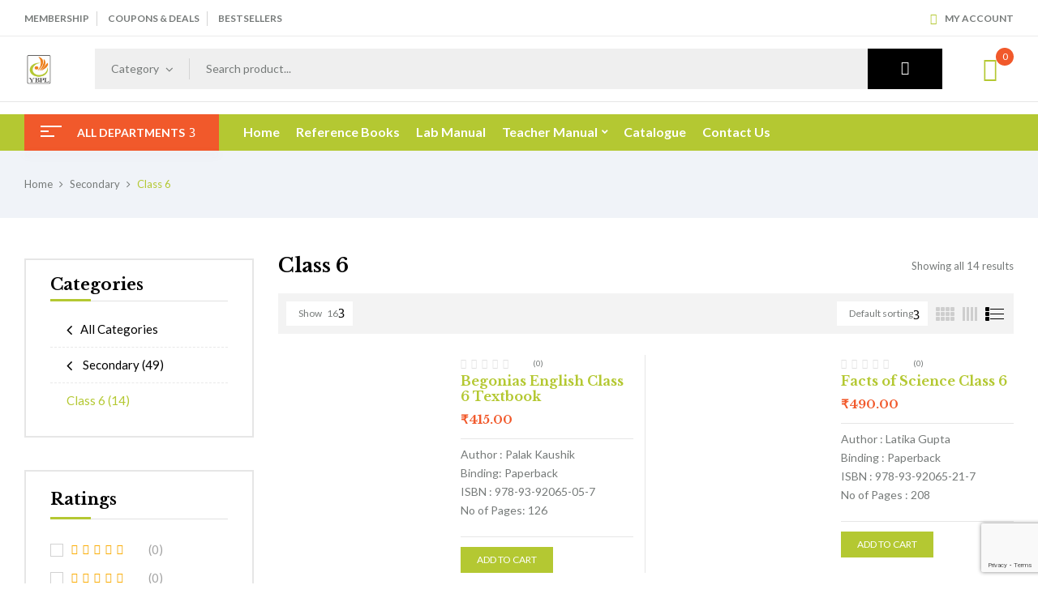

--- FILE ---
content_type: text/html; charset=UTF-8
request_url: https://yellowbirdpublications.com/product-category/secondary/class-6/?orderby=menu_order&category-view-mode=list
body_size: 29167
content:
<!DOCTYPE html>
<html lang="en-US">
<!--<![endif]-->
<head>
	<meta name="google-site-verification" content="SQePIT0lfZRwneh3NlO_QMe15RReIWS9nSs5Aa4GCck" />
	<meta charset="UTF-8">
	<meta name="viewport" content="width=device-width">
	<link rel="profile" href="//gmpg.org/xfn/11">
	<meta name='robots' content='index, follow, max-image-preview:large, max-snippet:-1, max-video-preview:-1' />

	<!-- This site is optimized with the Yoast SEO plugin v26.7 - https://yoast.com/wordpress/plugins/seo/ -->
	<title>Class 6 - Yellow Bird Publications</title>
	<link rel="canonical" href="https://yellowbirdpublications.com/product-category/secondary/class-6/" />
	<meta property="og:locale" content="en_US" />
	<meta property="og:type" content="article" />
	<meta property="og:title" content="Class 6 - Yellow Bird Publications" />
	<meta property="og:url" content="https://yellowbirdpublications.com/product-category/secondary/class-6/" />
	<meta property="og:site_name" content="Yellow Bird Publications" />
	<meta property="og:image" content="https://yellowbirdpublications.com/wp-content/uploads/2022/11/YBPL-2.png" />
	<meta property="og:image:width" content="512" />
	<meta property="og:image:height" content="512" />
	<meta property="og:image:type" content="image/png" />
	<meta name="twitter:card" content="summary_large_image" />
	<script type="application/ld+json" class="yoast-schema-graph">{"@context":"https://schema.org","@graph":[{"@type":"CollectionPage","@id":"https://yellowbirdpublications.com/product-category/secondary/class-6/","url":"https://yellowbirdpublications.com/product-category/secondary/class-6/","name":"Class 6 - Yellow Bird Publications","isPartOf":{"@id":"https://yellowbirdpublications.com/#website"},"primaryImageOfPage":{"@id":"https://yellowbirdpublications.com/product-category/secondary/class-6/#primaryimage"},"image":{"@id":"https://yellowbirdpublications.com/product-category/secondary/class-6/#primaryimage"},"thumbnailUrl":"https://yellowbirdpublications.com/wp-content/uploads/2024/10/6-min.png","breadcrumb":{"@id":"https://yellowbirdpublications.com/product-category/secondary/class-6/#breadcrumb"},"inLanguage":"en-US"},{"@type":"ImageObject","inLanguage":"en-US","@id":"https://yellowbirdpublications.com/product-category/secondary/class-6/#primaryimage","url":"https://yellowbirdpublications.com/wp-content/uploads/2024/10/6-min.png","contentUrl":"https://yellowbirdpublications.com/wp-content/uploads/2024/10/6-min.png","width":500,"height":500},{"@type":"BreadcrumbList","@id":"https://yellowbirdpublications.com/product-category/secondary/class-6/#breadcrumb","itemListElement":[{"@type":"ListItem","position":1,"name":"Home","item":"https://yellowbirdpublications.com/"},{"@type":"ListItem","position":2,"name":"Secondary","item":"https://yellowbirdpublications.com/product-category/secondary/"},{"@type":"ListItem","position":3,"name":"Class 6"}]},{"@type":"WebSite","@id":"https://yellowbirdpublications.com/#website","url":"https://yellowbirdpublications.com/","name":"Yellow Bird Publications","description":"","publisher":{"@id":"https://yellowbirdpublications.com/#organization"},"potentialAction":[{"@type":"SearchAction","target":{"@type":"EntryPoint","urlTemplate":"https://yellowbirdpublications.com/?s={search_term_string}"},"query-input":{"@type":"PropertyValueSpecification","valueRequired":true,"valueName":"search_term_string"}}],"inLanguage":"en-US"},{"@type":"Organization","@id":"https://yellowbirdpublications.com/#organization","name":"Yellow Bird Publications Pvt. Ltd.","url":"https://yellowbirdpublications.com/","logo":{"@type":"ImageObject","inLanguage":"en-US","@id":"https://yellowbirdpublications.com/#/schema/logo/image/","url":"https://yellowbirdpublications.com/wp-content/uploads/2022/11/cropped-YBPL-2.png","contentUrl":"https://yellowbirdpublications.com/wp-content/uploads/2022/11/cropped-YBPL-2.png","width":512,"height":512,"caption":"Yellow Bird Publications Pvt. Ltd."},"image":{"@id":"https://yellowbirdpublications.com/#/schema/logo/image/"},"sameAs":["https://www.facebook.com/YellowBirdPublications/","https://www.instagram.com/yellowbirdpublication/","https://in.pinterest.com/yellowbirdpublications2022/"]}]}</script>
	<!-- / Yoast SEO plugin. -->


<link rel='dns-prefetch' href='//www.googletagmanager.com' />
<link rel='dns-prefetch' href='//capi-automation.s3.us-east-2.amazonaws.com' />
<link rel='dns-prefetch' href='//fonts.googleapis.com' />
<link rel="alternate" type="application/rss+xml" title="Yellow Bird Publications &raquo; Feed" href="https://yellowbirdpublications.com/feed/" />
<link rel="alternate" type="application/rss+xml" title="Yellow Bird Publications &raquo; Comments Feed" href="https://yellowbirdpublications.com/comments/feed/" />
<link rel="alternate" type="application/rss+xml" title="Yellow Bird Publications &raquo; Class 6 Category Feed" href="https://yellowbirdpublications.com/product-category/secondary/class-6/feed/" />
<style id='wp-img-auto-sizes-contain-inline-css' type='text/css'>
img:is([sizes=auto i],[sizes^="auto," i]){contain-intrinsic-size:3000px 1500px}
/*# sourceURL=wp-img-auto-sizes-contain-inline-css */
</style>
<style id='wp-emoji-styles-inline-css' type='text/css'>

	img.wp-smiley, img.emoji {
		display: inline !important;
		border: none !important;
		box-shadow: none !important;
		height: 1em !important;
		width: 1em !important;
		margin: 0 0.07em !important;
		vertical-align: -0.1em !important;
		background: none !important;
		padding: 0 !important;
	}
/*# sourceURL=wp-emoji-styles-inline-css */
</style>
<link rel='stylesheet' id='wp-block-library-css' href='https://yellowbirdpublications.com/wp-includes/css/dist/block-library/style.min.css?ver=6.9' type='text/css' media='all' />
<style id='classic-theme-styles-inline-css' type='text/css'>
/*! This file is auto-generated */
.wp-block-button__link{color:#fff;background-color:#32373c;border-radius:9999px;box-shadow:none;text-decoration:none;padding:calc(.667em + 2px) calc(1.333em + 2px);font-size:1.125em}.wp-block-file__button{background:#32373c;color:#fff;text-decoration:none}
/*# sourceURL=/wp-includes/css/classic-themes.min.css */
</style>
<style id='global-styles-inline-css' type='text/css'>
:root{--wp--preset--aspect-ratio--square: 1;--wp--preset--aspect-ratio--4-3: 4/3;--wp--preset--aspect-ratio--3-4: 3/4;--wp--preset--aspect-ratio--3-2: 3/2;--wp--preset--aspect-ratio--2-3: 2/3;--wp--preset--aspect-ratio--16-9: 16/9;--wp--preset--aspect-ratio--9-16: 9/16;--wp--preset--color--black: #000000;--wp--preset--color--cyan-bluish-gray: #abb8c3;--wp--preset--color--white: #ffffff;--wp--preset--color--pale-pink: #f78da7;--wp--preset--color--vivid-red: #cf2e2e;--wp--preset--color--luminous-vivid-orange: #ff6900;--wp--preset--color--luminous-vivid-amber: #fcb900;--wp--preset--color--light-green-cyan: #7bdcb5;--wp--preset--color--vivid-green-cyan: #00d084;--wp--preset--color--pale-cyan-blue: #8ed1fc;--wp--preset--color--vivid-cyan-blue: #0693e3;--wp--preset--color--vivid-purple: #9b51e0;--wp--preset--gradient--vivid-cyan-blue-to-vivid-purple: linear-gradient(135deg,rgb(6,147,227) 0%,rgb(155,81,224) 100%);--wp--preset--gradient--light-green-cyan-to-vivid-green-cyan: linear-gradient(135deg,rgb(122,220,180) 0%,rgb(0,208,130) 100%);--wp--preset--gradient--luminous-vivid-amber-to-luminous-vivid-orange: linear-gradient(135deg,rgb(252,185,0) 0%,rgb(255,105,0) 100%);--wp--preset--gradient--luminous-vivid-orange-to-vivid-red: linear-gradient(135deg,rgb(255,105,0) 0%,rgb(207,46,46) 100%);--wp--preset--gradient--very-light-gray-to-cyan-bluish-gray: linear-gradient(135deg,rgb(238,238,238) 0%,rgb(169,184,195) 100%);--wp--preset--gradient--cool-to-warm-spectrum: linear-gradient(135deg,rgb(74,234,220) 0%,rgb(151,120,209) 20%,rgb(207,42,186) 40%,rgb(238,44,130) 60%,rgb(251,105,98) 80%,rgb(254,248,76) 100%);--wp--preset--gradient--blush-light-purple: linear-gradient(135deg,rgb(255,206,236) 0%,rgb(152,150,240) 100%);--wp--preset--gradient--blush-bordeaux: linear-gradient(135deg,rgb(254,205,165) 0%,rgb(254,45,45) 50%,rgb(107,0,62) 100%);--wp--preset--gradient--luminous-dusk: linear-gradient(135deg,rgb(255,203,112) 0%,rgb(199,81,192) 50%,rgb(65,88,208) 100%);--wp--preset--gradient--pale-ocean: linear-gradient(135deg,rgb(255,245,203) 0%,rgb(182,227,212) 50%,rgb(51,167,181) 100%);--wp--preset--gradient--electric-grass: linear-gradient(135deg,rgb(202,248,128) 0%,rgb(113,206,126) 100%);--wp--preset--gradient--midnight: linear-gradient(135deg,rgb(2,3,129) 0%,rgb(40,116,252) 100%);--wp--preset--font-size--small: 13px;--wp--preset--font-size--medium: 20px;--wp--preset--font-size--large: 36px;--wp--preset--font-size--x-large: 42px;--wp--preset--spacing--20: 0.44rem;--wp--preset--spacing--30: 0.67rem;--wp--preset--spacing--40: 1rem;--wp--preset--spacing--50: 1.5rem;--wp--preset--spacing--60: 2.25rem;--wp--preset--spacing--70: 3.38rem;--wp--preset--spacing--80: 5.06rem;--wp--preset--shadow--natural: 6px 6px 9px rgba(0, 0, 0, 0.2);--wp--preset--shadow--deep: 12px 12px 50px rgba(0, 0, 0, 0.4);--wp--preset--shadow--sharp: 6px 6px 0px rgba(0, 0, 0, 0.2);--wp--preset--shadow--outlined: 6px 6px 0px -3px rgb(255, 255, 255), 6px 6px rgb(0, 0, 0);--wp--preset--shadow--crisp: 6px 6px 0px rgb(0, 0, 0);}:where(.is-layout-flex){gap: 0.5em;}:where(.is-layout-grid){gap: 0.5em;}body .is-layout-flex{display: flex;}.is-layout-flex{flex-wrap: wrap;align-items: center;}.is-layout-flex > :is(*, div){margin: 0;}body .is-layout-grid{display: grid;}.is-layout-grid > :is(*, div){margin: 0;}:where(.wp-block-columns.is-layout-flex){gap: 2em;}:where(.wp-block-columns.is-layout-grid){gap: 2em;}:where(.wp-block-post-template.is-layout-flex){gap: 1.25em;}:where(.wp-block-post-template.is-layout-grid){gap: 1.25em;}.has-black-color{color: var(--wp--preset--color--black) !important;}.has-cyan-bluish-gray-color{color: var(--wp--preset--color--cyan-bluish-gray) !important;}.has-white-color{color: var(--wp--preset--color--white) !important;}.has-pale-pink-color{color: var(--wp--preset--color--pale-pink) !important;}.has-vivid-red-color{color: var(--wp--preset--color--vivid-red) !important;}.has-luminous-vivid-orange-color{color: var(--wp--preset--color--luminous-vivid-orange) !important;}.has-luminous-vivid-amber-color{color: var(--wp--preset--color--luminous-vivid-amber) !important;}.has-light-green-cyan-color{color: var(--wp--preset--color--light-green-cyan) !important;}.has-vivid-green-cyan-color{color: var(--wp--preset--color--vivid-green-cyan) !important;}.has-pale-cyan-blue-color{color: var(--wp--preset--color--pale-cyan-blue) !important;}.has-vivid-cyan-blue-color{color: var(--wp--preset--color--vivid-cyan-blue) !important;}.has-vivid-purple-color{color: var(--wp--preset--color--vivid-purple) !important;}.has-black-background-color{background-color: var(--wp--preset--color--black) !important;}.has-cyan-bluish-gray-background-color{background-color: var(--wp--preset--color--cyan-bluish-gray) !important;}.has-white-background-color{background-color: var(--wp--preset--color--white) !important;}.has-pale-pink-background-color{background-color: var(--wp--preset--color--pale-pink) !important;}.has-vivid-red-background-color{background-color: var(--wp--preset--color--vivid-red) !important;}.has-luminous-vivid-orange-background-color{background-color: var(--wp--preset--color--luminous-vivid-orange) !important;}.has-luminous-vivid-amber-background-color{background-color: var(--wp--preset--color--luminous-vivid-amber) !important;}.has-light-green-cyan-background-color{background-color: var(--wp--preset--color--light-green-cyan) !important;}.has-vivid-green-cyan-background-color{background-color: var(--wp--preset--color--vivid-green-cyan) !important;}.has-pale-cyan-blue-background-color{background-color: var(--wp--preset--color--pale-cyan-blue) !important;}.has-vivid-cyan-blue-background-color{background-color: var(--wp--preset--color--vivid-cyan-blue) !important;}.has-vivid-purple-background-color{background-color: var(--wp--preset--color--vivid-purple) !important;}.has-black-border-color{border-color: var(--wp--preset--color--black) !important;}.has-cyan-bluish-gray-border-color{border-color: var(--wp--preset--color--cyan-bluish-gray) !important;}.has-white-border-color{border-color: var(--wp--preset--color--white) !important;}.has-pale-pink-border-color{border-color: var(--wp--preset--color--pale-pink) !important;}.has-vivid-red-border-color{border-color: var(--wp--preset--color--vivid-red) !important;}.has-luminous-vivid-orange-border-color{border-color: var(--wp--preset--color--luminous-vivid-orange) !important;}.has-luminous-vivid-amber-border-color{border-color: var(--wp--preset--color--luminous-vivid-amber) !important;}.has-light-green-cyan-border-color{border-color: var(--wp--preset--color--light-green-cyan) !important;}.has-vivid-green-cyan-border-color{border-color: var(--wp--preset--color--vivid-green-cyan) !important;}.has-pale-cyan-blue-border-color{border-color: var(--wp--preset--color--pale-cyan-blue) !important;}.has-vivid-cyan-blue-border-color{border-color: var(--wp--preset--color--vivid-cyan-blue) !important;}.has-vivid-purple-border-color{border-color: var(--wp--preset--color--vivid-purple) !important;}.has-vivid-cyan-blue-to-vivid-purple-gradient-background{background: var(--wp--preset--gradient--vivid-cyan-blue-to-vivid-purple) !important;}.has-light-green-cyan-to-vivid-green-cyan-gradient-background{background: var(--wp--preset--gradient--light-green-cyan-to-vivid-green-cyan) !important;}.has-luminous-vivid-amber-to-luminous-vivid-orange-gradient-background{background: var(--wp--preset--gradient--luminous-vivid-amber-to-luminous-vivid-orange) !important;}.has-luminous-vivid-orange-to-vivid-red-gradient-background{background: var(--wp--preset--gradient--luminous-vivid-orange-to-vivid-red) !important;}.has-very-light-gray-to-cyan-bluish-gray-gradient-background{background: var(--wp--preset--gradient--very-light-gray-to-cyan-bluish-gray) !important;}.has-cool-to-warm-spectrum-gradient-background{background: var(--wp--preset--gradient--cool-to-warm-spectrum) !important;}.has-blush-light-purple-gradient-background{background: var(--wp--preset--gradient--blush-light-purple) !important;}.has-blush-bordeaux-gradient-background{background: var(--wp--preset--gradient--blush-bordeaux) !important;}.has-luminous-dusk-gradient-background{background: var(--wp--preset--gradient--luminous-dusk) !important;}.has-pale-ocean-gradient-background{background: var(--wp--preset--gradient--pale-ocean) !important;}.has-electric-grass-gradient-background{background: var(--wp--preset--gradient--electric-grass) !important;}.has-midnight-gradient-background{background: var(--wp--preset--gradient--midnight) !important;}.has-small-font-size{font-size: var(--wp--preset--font-size--small) !important;}.has-medium-font-size{font-size: var(--wp--preset--font-size--medium) !important;}.has-large-font-size{font-size: var(--wp--preset--font-size--large) !important;}.has-x-large-font-size{font-size: var(--wp--preset--font-size--x-large) !important;}
:where(.wp-block-post-template.is-layout-flex){gap: 1.25em;}:where(.wp-block-post-template.is-layout-grid){gap: 1.25em;}
:where(.wp-block-term-template.is-layout-flex){gap: 1.25em;}:where(.wp-block-term-template.is-layout-grid){gap: 1.25em;}
:where(.wp-block-columns.is-layout-flex){gap: 2em;}:where(.wp-block-columns.is-layout-grid){gap: 2em;}
:root :where(.wp-block-pullquote){font-size: 1.5em;line-height: 1.6;}
/*# sourceURL=global-styles-inline-css */
</style>
<link rel='stylesheet' id='contact-form-7-css' href='https://yellowbirdpublications.com/wp-content/plugins/contact-form-7/includes/css/styles.css?ver=6.1.4' type='text/css' media='all' />
<style id='woocommerce-inline-inline-css' type='text/css'>
.woocommerce form .form-row .required { visibility: visible; }
/*# sourceURL=woocommerce-inline-inline-css */
</style>
<link rel='stylesheet' id='bwp_woocommerce_filter_products-css' href='https://yellowbirdpublications.com/wp-content/plugins/wpbingo/assets/css/bwp_ajax_filter.css?ver=6.9' type='text/css' media='all' />
<link rel='stylesheet' id='buy-together-frontend-css' href='https://yellowbirdpublications.com/wp-content/plugins/wpbingo/lib/buy-together/assets/css/frontend.css?ver=6.9' type='text/css' media='all' />
<link rel='stylesheet' id='extendify-utility-styles-css' href='https://yellowbirdpublications.com/wp-content/plugins/extendify/public/build/utility-minimum.css?ver=6.9' type='text/css' media='all' />
<link rel='stylesheet' id='bookio-fonts-css' href='https://fonts.googleapis.com/css?family=Lato%3Aital%2Cwght%400%2C100%3B0%2C300%3B0%2C400%3B0%2C700%3B0%2C900%3B1%2C100%3B1%2C300%3B1%2C400%3B1%2C700%3B1%2C900%7CLibre+Baskerville%3Aital%2Cwght%400%2C400%3B0%2C700%3B1%2C400&#038;subset=latin%2Clatin-ext' type='text/css' media='all' />
<link rel='stylesheet' id='bookio-style-css' href='https://yellowbirdpublications.com/wp-content/themes/bookio/style.css?ver=6.9' type='text/css' media='all' />
<link rel='stylesheet' id='bootstrap-css' href='https://yellowbirdpublications.com/wp-content/themes/bookio/css/bootstrap.css?ver=6.9' type='text/css' media='all' />
<link rel='stylesheet' id='circlestime-css' href='https://yellowbirdpublications.com/wp-content/themes/bookio/css/jquery.circlestime.css' type='text/css' media='all' />
<link rel='stylesheet' id='mmenu-all-css' href='https://yellowbirdpublications.com/wp-content/themes/bookio/css/jquery.mmenu.all.css?ver=6.9' type='text/css' media='all' />
<link rel='stylesheet' id='slick-css' href='https://yellowbirdpublications.com/wp-content/themes/bookio/css/slick/slick.css' type='text/css' media='all' />
<link rel='stylesheet' id='photoswipe-css' href='https://yellowbirdpublications.com/wp-content/plugins/woocommerce/assets/css/photoswipe/photoswipe.min.css?ver=10.4.3' type='text/css' media='all' />
<link rel='stylesheet' id='font-awesome-css' href='https://yellowbirdpublications.com/wp-content/plugins/elementor/assets/lib/font-awesome/css/font-awesome.min.css?ver=4.7.0' type='text/css' media='all' />
<link rel='stylesheet' id='materia-css' href='https://yellowbirdpublications.com/wp-content/themes/bookio/css/materia.css?ver=6.9' type='text/css' media='all' />
<link rel='stylesheet' id='elegant-css' href='https://yellowbirdpublications.com/wp-content/themes/bookio/css/elegant.css?ver=6.9' type='text/css' media='all' />
<link rel='stylesheet' id='wpbingo-css' href='https://yellowbirdpublications.com/wp-content/themes/bookio/css/wpbingo.css?ver=6.9' type='text/css' media='all' />
<link rel='stylesheet' id='icomoon-css' href='https://yellowbirdpublications.com/wp-content/themes/bookio/css/icomoon.css?ver=6.9' type='text/css' media='all' />
<link rel='stylesheet' id='bookio-style-template-css' href='https://yellowbirdpublications.com/wp-content/themes/bookio/css/template.css?ver=6.9' type='text/css' media='all' />
<script type="text/template" id="tmpl-variation-template">
	<div class="woocommerce-variation-description">{{{ data.variation.variation_description }}}</div>
	<div class="woocommerce-variation-price">{{{ data.variation.price_html }}}</div>
	<div class="woocommerce-variation-availability">{{{ data.variation.availability_html }}}</div>
</script>
<script type="text/template" id="tmpl-unavailable-variation-template">
	<p role="alert">Sorry, this product is unavailable. Please choose a different combination.</p>
</script>
<script type="text/javascript" id="woocommerce-google-analytics-integration-gtag-js-after">
/* <![CDATA[ */
/* Google Analytics for WooCommerce (gtag.js) */
					window.dataLayer = window.dataLayer || [];
					function gtag(){dataLayer.push(arguments);}
					// Set up default consent state.
					for ( const mode of [{"analytics_storage":"denied","ad_storage":"denied","ad_user_data":"denied","ad_personalization":"denied","region":["AT","BE","BG","HR","CY","CZ","DK","EE","FI","FR","DE","GR","HU","IS","IE","IT","LV","LI","LT","LU","MT","NL","NO","PL","PT","RO","SK","SI","ES","SE","GB","CH"]}] || [] ) {
						gtag( "consent", "default", { "wait_for_update": 500, ...mode } );
					}
					gtag("js", new Date());
					gtag("set", "developer_id.dOGY3NW", true);
					gtag("config", "G-FMJKQPB0DR", {"track_404":true,"allow_google_signals":true,"logged_in":false,"linker":{"domains":[],"allow_incoming":true},"custom_map":{"dimension1":"logged_in"}});
//# sourceURL=woocommerce-google-analytics-integration-gtag-js-after
/* ]]> */
</script>
<script type="text/javascript" src="https://yellowbirdpublications.com/wp-includes/js/jquery/jquery.min.js?ver=3.7.1" id="jquery-core-js"></script>
<script type="text/javascript" src="https://yellowbirdpublications.com/wp-includes/js/jquery/jquery-migrate.min.js?ver=3.4.1" id="jquery-migrate-js"></script>
<script type="text/javascript" src="https://yellowbirdpublications.com/wp-content/plugins/woocommerce/assets/js/jquery-blockui/jquery.blockUI.min.js?ver=2.7.0-wc.10.4.3" id="wc-jquery-blockui-js" defer="defer" data-wp-strategy="defer"></script>
<script type="text/javascript" id="wc-add-to-cart-js-extra">
/* <![CDATA[ */
var wc_add_to_cart_params = {"ajax_url":"/wp-admin/admin-ajax.php","wc_ajax_url":"/?wc-ajax=%%endpoint%%","i18n_view_cart":"View cart","cart_url":"https://yellowbirdpublications.com/cart/","is_cart":"","cart_redirect_after_add":"no"};
//# sourceURL=wc-add-to-cart-js-extra
/* ]]> */
</script>
<script type="text/javascript" src="https://yellowbirdpublications.com/wp-content/plugins/woocommerce/assets/js/frontend/add-to-cart.min.js?ver=10.4.3" id="wc-add-to-cart-js" defer="defer" data-wp-strategy="defer"></script>
<script type="text/javascript" src="https://yellowbirdpublications.com/wp-content/plugins/woocommerce/assets/js/js-cookie/js.cookie.min.js?ver=2.1.4-wc.10.4.3" id="wc-js-cookie-js" defer="defer" data-wp-strategy="defer"></script>
<script type="text/javascript" id="woocommerce-js-extra">
/* <![CDATA[ */
var woocommerce_params = {"ajax_url":"/wp-admin/admin-ajax.php","wc_ajax_url":"/?wc-ajax=%%endpoint%%","i18n_password_show":"Show password","i18n_password_hide":"Hide password"};
//# sourceURL=woocommerce-js-extra
/* ]]> */
</script>
<script type="text/javascript" src="https://yellowbirdpublications.com/wp-content/plugins/woocommerce/assets/js/frontend/woocommerce.min.js?ver=10.4.3" id="woocommerce-js" defer="defer" data-wp-strategy="defer"></script>
<script type="text/javascript" id="buy-together-frontend-js-extra">
/* <![CDATA[ */
var buy_together = {"ajaxurl":"https://yellowbirdpublications.com/wp-admin/admin-ajax.php","security":"e702efce87","text":{"for_num_of_items":"For {{number}} item(s)","add_to_cart_text":"Add All To Cart","adding_to_cart_text":"Adding To Cart...","view_cart":"View cart","no_product_selected_text":"You must select at least one product","add_to_cart_success":"{{number}} product(s) was successfully added to your cart.","add_to_cart_fail_single":"One product is out of stock.","add_to_cart_fail_plural":"{{number}} products were out of stocks."},"price_format":"%1$s%2$s","price_decimals":"2","price_thousand_separator":",","price_decimal_separator":".","currency_symbol":"\u20b9","wc_tax_enabled":"1","cart_url":"https://yellowbirdpublications.com/cart/","ex_tax_or_vat":"(ex. tax)"};
//# sourceURL=buy-together-frontend-js-extra
/* ]]> */
</script>
<script type="text/javascript" src="https://yellowbirdpublications.com/wp-content/plugins/wpbingo/lib/buy-together/assets/js/frontend.js" id="buy-together-frontend-js"></script>
<script type="text/javascript" src="https://yellowbirdpublications.com/wp-content/plugins/woocommerce/assets/js/photoswipe/photoswipe.min.js?ver=4.1.1-wc.10.4.3" id="wc-photoswipe-js" defer="defer" data-wp-strategy="defer"></script>
<script type="text/javascript" src="https://yellowbirdpublications.com/wp-content/plugins/woocommerce/assets/js/photoswipe/photoswipe-ui-default.min.js?ver=4.1.1-wc.10.4.3" id="wc-photoswipe-ui-default-js" defer="defer" data-wp-strategy="defer"></script>
<script type="text/javascript" src="https://yellowbirdpublications.com/wp-includes/js/underscore.min.js?ver=1.13.7" id="underscore-js"></script>
<script type="text/javascript" id="wp-util-js-extra">
/* <![CDATA[ */
var _wpUtilSettings = {"ajax":{"url":"/wp-admin/admin-ajax.php"}};
//# sourceURL=wp-util-js-extra
/* ]]> */
</script>
<script type="text/javascript" src="https://yellowbirdpublications.com/wp-includes/js/wp-util.min.js?ver=6.9" id="wp-util-js"></script>
<script type="text/javascript" id="wc-add-to-cart-variation-js-extra">
/* <![CDATA[ */
var wc_add_to_cart_variation_params = {"wc_ajax_url":"/?wc-ajax=%%endpoint%%","i18n_no_matching_variations_text":"Sorry, no products matched your selection. Please choose a different combination.","i18n_make_a_selection_text":"Please select some product options before adding this product to your cart.","i18n_unavailable_text":"Sorry, this product is unavailable. Please choose a different combination.","i18n_reset_alert_text":"Your selection has been reset. Please select some product options before adding this product to your cart."};
//# sourceURL=wc-add-to-cart-variation-js-extra
/* ]]> */
</script>
<script type="text/javascript" src="https://yellowbirdpublications.com/wp-content/plugins/woocommerce/assets/js/frontend/add-to-cart-variation.min.js?ver=10.4.3" id="wc-add-to-cart-variation-js" defer="defer" data-wp-strategy="defer"></script>
<link rel="https://api.w.org/" href="https://yellowbirdpublications.com/wp-json/" /><link rel="alternate" title="JSON" type="application/json" href="https://yellowbirdpublications.com/wp-json/wp/v2/product_cat/204" /><link rel="EditURI" type="application/rsd+xml" title="RSD" href="https://yellowbirdpublications.com/xmlrpc.php?rsd" />
<meta name="generator" content="WordPress 6.9" />
<meta name="generator" content="WooCommerce 10.4.3" />
<meta name="generator" content="Redux 4.5.10" /><script>readMoreArgs = []</script><script type="text/javascript">
				EXPM_VERSION=3.55;EXPM_AJAX_URL='https://yellowbirdpublications.com/wp-admin/admin-ajax.php';
			function yrmAddEvent(element, eventName, fn) {
				if (element.addEventListener)
					element.addEventListener(eventName, fn, false);
				else if (element.attachEvent)
					element.attachEvent('on' + eventName, fn);
			}
			</script><meta name="google-site-verification" content="SQePIT0lfZRwneh3NlO_QMe15RReIWS9nSs5Aa4GCck" />
<!-- Google tag (gtag.js) -->
<script async src="https://www.googletagmanager.com/gtag/js?id=G-FMJKQPB0DR"></script>
<script>
  window.dataLayer = window.dataLayer || [];
  function gtag(){dataLayer.push(arguments);}
  gtag('js', new Date());

  gtag('config', 'G-FMJKQPB0DR');
</script>
<meta name="facebook-domain-verification" content="ahf6utpszsereoz9bropis42f21cta" />
<!-- Meta Pixel Code -->
<script>
!function(f,b,e,v,n,t,s)
{if(f.fbq)return;n=f.fbq=function(){n.callMethod?
n.callMethod.apply(n,arguments):n.queue.push(arguments)};
if(!f._fbq)f._fbq=n;n.push=n;n.loaded=!0;n.version='2.0';
n.queue=[];t=b.createElement(e);t.async=!0;
t.src=v;s=b.getElementsByTagName(e)[0];
s.parentNode.insertBefore(t,s)}(window, document,'script',
'https://connect.facebook.net/en_US/fbevents.js');
fbq('init', '278600454645777');
fbq('track', 'PageView');
</script>
<noscript><img height="1" width="1" style="display:none"
src="https://www.facebook.com/tr?id=278600454645777&ev=PageView&noscript=1"
/></noscript>
<!-- End Meta Pixel Code -->

<!-- Google tag (gtag.js) -->
<script async src="https://www.googletagmanager.com/gtag/js?id=GT-WF8ZNKQ"></script>
<script>
  window.dataLayer = window.dataLayer || [];
  function gtag(){dataLayer.push(arguments);}
  gtag('js', new Date());

  gtag('config', 'GT-WF8ZNKQ');
</script>
<!-- Google tag (gtag.js) -->
<script async src="https://www.googletagmanager.com/gtag/js?id=AW-16615905168"></script>
<script>
  window.dataLayer = window.dataLayer || [];
  function gtag(){dataLayer.push(arguments);}
  gtag('js', new Date());

  gtag('config', 'AW-16615905168');
</script>
<script src="https://www.google.com/recaptcha/api.js?render=6Lc9Sj0qAAAAAOTaLfjd27sZ65BldgkTvK59xg99"></script>		<script type="text/javascript">
				(function(c,l,a,r,i,t,y){
					c[a]=c[a]||function(){(c[a].q=c[a].q||[]).push(arguments)};t=l.createElement(r);t.async=1;
					t.src="https://www.clarity.ms/tag/"+i+"?ref=wordpress";y=l.getElementsByTagName(r)[0];y.parentNode.insertBefore(t,y);
				})(window, document, "clarity", "script", "uc4idl0cqi");
		</script>
		<!-- Google site verification - Google for WooCommerce -->
<meta name="google-site-verification" content="1FXYPjUFT_xheViGWW8oWcpdMELu9smdJw4wKQ3WrKU" />
	<noscript><style>.woocommerce-product-gallery{ opacity: 1 !important; }</style></noscript>
	<meta name="generator" content="Elementor 3.34.1; features: additional_custom_breakpoints; settings: css_print_method-external, google_font-enabled, font_display-auto">
			<script  type="text/javascript">
				!function(f,b,e,v,n,t,s){if(f.fbq)return;n=f.fbq=function(){n.callMethod?
					n.callMethod.apply(n,arguments):n.queue.push(arguments)};if(!f._fbq)f._fbq=n;
					n.push=n;n.loaded=!0;n.version='2.0';n.queue=[];t=b.createElement(e);t.async=!0;
					t.src=v;s=b.getElementsByTagName(e)[0];s.parentNode.insertBefore(t,s)}(window,
					document,'script','https://connect.facebook.net/en_US/fbevents.js');
			</script>
			<!-- WooCommerce Facebook Integration Begin -->
			<script  type="text/javascript">

				fbq('init', '278600454645777', {}, {
    "agent": "woocommerce_0-10.4.3-3.5.15"
});

				document.addEventListener( 'DOMContentLoaded', function() {
					// Insert placeholder for events injected when a product is added to the cart through AJAX.
					document.body.insertAdjacentHTML( 'beforeend', '<div class=\"wc-facebook-pixel-event-placeholder\"></div>' );
				}, false );

			</script>
			<!-- WooCommerce Facebook Integration End -->
						<style>
				.e-con.e-parent:nth-of-type(n+4):not(.e-lazyloaded):not(.e-no-lazyload),
				.e-con.e-parent:nth-of-type(n+4):not(.e-lazyloaded):not(.e-no-lazyload) * {
					background-image: none !important;
				}
				@media screen and (max-height: 1024px) {
					.e-con.e-parent:nth-of-type(n+3):not(.e-lazyloaded):not(.e-no-lazyload),
					.e-con.e-parent:nth-of-type(n+3):not(.e-lazyloaded):not(.e-no-lazyload) * {
						background-image: none !important;
					}
				}
				@media screen and (max-height: 640px) {
					.e-con.e-parent:nth-of-type(n+2):not(.e-lazyloaded):not(.e-no-lazyload),
					.e-con.e-parent:nth-of-type(n+2):not(.e-lazyloaded):not(.e-no-lazyload) * {
						background-image: none !important;
					}
				}
			</style>
			<link rel="icon" href="https://yellowbirdpublications.com/wp-content/uploads/2022/11/cropped-YBPL-2-32x32.png" sizes="32x32" />
<link rel="icon" href="https://yellowbirdpublications.com/wp-content/uploads/2022/11/cropped-YBPL-2-192x192.png" sizes="192x192" />
<link rel="apple-touch-icon" href="https://yellowbirdpublications.com/wp-content/uploads/2022/11/cropped-YBPL-2-180x180.png" />
<meta name="msapplication-TileImage" content="https://yellowbirdpublications.com/wp-content/uploads/2022/11/cropped-YBPL-2-270x270.png" />
		<style type="text/css" id="wp-custom-css">
			.item-product-cat-content {
    background-image: none !important;
}		</style>
		</head>
<body class="archive tax-product_cat term-class-6 term-204 wp-custom-logo wp-theme-bookio theme-bookio woocommerce woocommerce-page woocommerce-no-js banners-effect-11 show-background-no elementor-default elementor-kit-10">
<div id='page' class="hfeed page-wrapper  " >
					<h1 class="bwp-title hide"><a href="https://yellowbirdpublications.com/" rel="home">Yellow Bird Publications</a></h1>
	<header id='bwp-header' class="bwp-header header-v3">
								<div id="bwp-topbar" class="topbar-v1 hidden-sm hidden-xs">
			<div class="topbar-inner">
				<div class="container">
					<div class="row">
						<div class="col-xl-6 col-lg-6 col-md-6 col-sm-6 topbar-left hidden-sm hidden-xs">
															<ul id="topbar_menu" class="menu"><li id="menu-item-26531" class="menu-item menu-item-type-custom menu-item-object-custom menu-item-26531"><a href="#">MEMBERSHIP</a></li>
<li id="menu-item-26532" class="menu-item menu-item-type-custom menu-item-object-custom menu-item-26532"><a href="#">COUPONS &#038; DEALS</a></li>
<li id="menu-item-26533" class="menu-item menu-item-type-custom menu-item-object-custom menu-item-26533"><a href="#">BESTSELLERS</a></li>
</ul>													</div>
						<div class="col-xl-6 col-lg-6 col-md-12 col-sm-12 col-12 topbar-right">
							<div class="login-header">
								<a href="">
									<i class="icon-user"></i>My Account								</a>
							</div>
													</div>
					</div>
				</div>
			</div>
		</div>
					<div class="header-mobile">
		<div class="container">
			<div class="row">
								<div class="col-xl-4 col-lg-4 col-md-4 col-sm-3 col-3 header-left">
					<div class="navbar-header">
						<button type="button" id="show-megamenu"  class="navbar-toggle">
							<span>Menu</span>
						</button>
					</div>
				</div>
				<div class="col-xl-4 col-lg-4 col-md-4 col-sm-6 col-6 header-center ">
							<div class="wpbingoLogo">
			<a  href="https://yellowbirdpublications.com/">
									<img  src="https://yellowbirdpublications.com/wp-content/uploads/2022/11/YBPL-2.png" alt="Yellow Bird Publications"/>
							</a>
		</div> 
					</div>
				<div class="col-xl-4 col-lg-4 col-md-4 col-sm-3 col-3 header-right">
											<div class="wpbingo-verticalmenu-mobile">
			<div class="navbar-header">
				<button type="button" id="show-verticalmenu"  class="navbar-toggle">
					<span>Vertical</span>
				</button>
			</div>
		</div>															<div class="bookio-topcart dropdown">
						<div class="dropdown mini-cart top-cart" data-text_added="Product was added to cart successfully!">
	<div class="remove-cart-shadow"></div>
  <a class="dropdown-toggle cart-icon" href="#" role="button" data-toggle="dropdown" aria-haspopup="true" aria-expanded="false">
	<div class="icons-cart"><i class="icon-large-paper-bag"></i><span class="cart-count">0</span></div>
  </a>
  <div class="dropdown-menu cart-popup">
	<div class="remove-cart">
		<a class="dropdown-toggle cart-remove" data-toggle="dropdown" data-hover="dropdown" data-delay="0" href="#" title="View your shopping cart">
			Close<i class="icon_close"></i>
		</a>
	</div>
	<div class="top-total-cart">Shopping Cart(0)</div>
	<div class="cart-icon-big"></div>
<ul class="cart_list product_list_widget ">
			<li class="empty">
			<span>No products in the cart.</span>
			<a class="go-shop" href="https://yellowbirdpublications.com/shop/">GO TO SHOP			<i aria-hidden="true" class="arrow_right"></i></a>
		</li>
	</ul><!-- end product list -->
  </div>
</div>					</div>
									</div>
							</div>
		</div>
				<div class="header-mobile-fixed">
			<div class="shop-page">
				<a href="https://yellowbirdpublications.com/shop/"><i class="wpb-icon-shop"></i></a>
			</div>
			<div class="my-account">
				<div class="login-header">
					<a href=""><i class="wpb-icon-user"></i></a>
				</div>
			</div>		
			<!-- Begin Search -->
						<div class="search-box">
				<div class="search-toggle"><i class="wpb-icon-magnifying-glass"></i></div>
			</div>
						<!-- End Search -->
					</div>
			</div>
			<div class="header-desktop">
						<div class="header-top">
				<div class="container">
					<div class="header-section">
								<div class="wpbingoLogo">
			<a  href="https://yellowbirdpublications.com/">
									<img  src="https://yellowbirdpublications.com/wp-content/uploads/2022/11/YBPL-2.png" alt="Yellow Bird Publications"/>
							</a>
		</div> 
							<div class="header-search-form">
							<!-- Begin Search -->
															<form role="search" method="get" class="search-from ajax-search" action="https://yellowbirdpublications.com/" data-admin="https://yellowbirdpublications.com/wp-admin/admin-ajax.php" data-noresult="No Result" data-limit="6">
		<div class="select_category pwb-dropdown dropdown">
		<span class="pwb-dropdown-toggle dropdown-toggle" data-toggle="dropdown">Category</span>
		<span class="caret"></span>
		<ul class="pwb-dropdown-menu dropdown-menu category-search">
		<li data-value="" class="active">All Category</li>
							<li data-value="kindergarten" class="">Kindergarten</li>
					
				
									<li data-value="lkg" class="children ">LKG</li>
										
														<li data-value="nursery" class="children ">Nursery</li>
										
														<li data-value="ukg" class="children ">UKG</li>
										
													
							<li data-value="lab-manual" class="">Lab Manual</li>
					
				
									<li data-value="class-10-lab-manual" class="children ">Class 10</li>
										
														<li data-value="class-11-lab-manual" class="children ">Class 11</li>
										
														<li data-value="class-12-lab-manual" class="children ">Class 12</li>
										
														<li data-value="class-6-lab-manual" class="children ">Class 6</li>
										
														<li data-value="class-7-lab-manual" class="children ">Class 7</li>
										
														<li data-value="class-8-lab-manual" class="children ">Class 8</li>
										
														<li data-value="class-9-lab-manual" class="children ">Class 9</li>
										
													
							<li data-value="primary" class="">Primary</li>
					
				
									<li data-value="class-1" class="children ">Class 1</li>
										
														<li data-value="class-2" class="children ">Class 2</li>
										
														<li data-value="class-3" class="children ">Class 3</li>
										
														<li data-value="class-4" class="children ">Class 4</li>
										
														<li data-value="class-5" class="children ">Class 5</li>
										
													
							<li data-value="reference-books" class="">Reference Books</li>
					
				
									<li data-value="class-10-reference-books" class="children ">Class 10</li>
										
														<li data-value="class-11-reference-books" class="children ">Class 11</li>
										
														<li data-value="class-12-reference-books" class="children ">Class 12</li>
										
														<li data-value="class-9-reference-books" class="children ">Class 9</li>
										
													
							<li data-value="secondary" class="">Secondary</li>
					
				
									<li data-value="class-10" class="children ">Class 10</li>
										
														<li data-value="class-6" class="children ">Class 6</li>
										
														<li data-value="class-7" class="children ">Class 7</li>
										
														<li data-value="class-8" class="children ">Class 8</li>
										
														<li data-value="class-9" class="children ">Class 9</li>
										
													
							<li data-value="senior-secondary" class="">Senior Secondary</li>
					
				
									<li data-value="class-11" class="children ">Class 11</li>
										
														<li data-value="class-12" class="children ">Class 12</li>
										
													
					</ul>	
		<input type="hidden" name="product_cat" class="product-cat" value=""/>
	</div>	
		<div class="search-box">
		<input type="text" value="" name="s" id="ss" autocomplete="off" class="input-search s" placeholder="Search product..." />
		<div class="result-search-products-content">
			<ul class="result-search-products">
			</ul>
		</div>
	</div>
	<input type="hidden" name="post_type" value="product" />
	<button id="searchsubmit2" class="btn" type="submit">
		<span class="search-icon">
			<i class="icon-loupe"></i>
		</span>
		<span>search</span>
	</button>
</form>														<!-- End Search -->	
						</div>
						<div class="header-page-link">
																					<div class="bookio-topcart dropdown light">
								<div class="dropdown mini-cart top-cart" data-text_added="Product was added to cart successfully!">
	<div class="remove-cart-shadow"></div>
  <a class="dropdown-toggle cart-icon" href="#" role="button" data-toggle="dropdown" aria-haspopup="true" aria-expanded="false">
	<div class="icons-cart"><i class="icon-large-paper-bag"></i><span class="cart-count">0</span></div>
  </a>
  <div class="dropdown-menu cart-popup">
	<div class="remove-cart">
		<a class="dropdown-toggle cart-remove" data-toggle="dropdown" data-hover="dropdown" data-delay="0" href="#" title="View your shopping cart">
			Close<i class="icon_close"></i>
		</a>
	</div>
	<div class="top-total-cart">Shopping Cart(0)</div>
	<div class="cart-icon-big"></div>
<ul class="cart_list product_list_widget ">
			<li class="empty">
			<span>No products in the cart.</span>
			<a class="go-shop" href="https://yellowbirdpublications.com/shop/">GO TO SHOP			<i aria-hidden="true" class="arrow_right"></i></a>
		</li>
	</ul><!-- end product list -->
  </div>
</div>							</div>
													</div>
					</div>
				</div>
			</div>
			<div class='header-wrapper' data-sticky_header="">
				<div class="container">
					<div class="row">
						<div class="col-xl-12 col-lg-12 col-md-12 col-sm-12 col-12 header-left content-header">
														<div class="header-vertical-menu">
								<div class="categories-vertical-menu hidden-sm hidden-xs accordion"
									data-textmore="Other" 
									data-textclose="Close" 
									data-max_number_1530="12" 
									data-max_number_1200="7" 
									data-max_number_991="7">
									<h3 class="widget-title"><span class="icon-cate"></span>All Departments</h3><div class="verticalmenu">
					<div  class="bwp-vertical-navigation primary-navigation navbar-mega">
						<div class="menu-vertical-menu-container"><ul id="menu-vertical-menu" class="menu"><li  class="level-0 menu-item-27137      menu-item menu-item-type-custom menu-item-object-custom  std-menu      " ><a href="https://yellowbirdpublications.com/product-category/kindergarten/"><span class="menu-item-text">Kindergarten</span></a></li>
<li  class="level-0 menu-item-27139      menu-item menu-item-type-custom menu-item-object-custom  std-menu      " ><a href="https://yellowbirdpublications.com/product-category/primary/"><span class="menu-item-text">Primary School</span></a></li>
<li  class="level-0 menu-item-27141      menu-item menu-item-type-custom menu-item-object-custom  std-menu      " ><a href="https://yellowbirdpublications.com/product-category/secondary/"><span class="menu-item-text">Secondary School</span></a></li>
<li  class="level-0 menu-item-27142      menu-item menu-item-type-custom menu-item-object-custom  std-menu      " ><a href="https://yellowbirdpublications.com/product-category/senior-secondary/"><span class="menu-item-text">Senior Secondary School</span></a></li>
<li  class="level-0 menu-item-27140      menu-item menu-item-type-custom menu-item-object-custom  std-menu      " ><a href="https://yellowbirdpublications.com/product-category/reference-books/"><span class="menu-item-text">Reference Books</span></a></li>
<li  class="level-0 menu-item-27138      menu-item menu-item-type-custom menu-item-object-custom  std-menu      " ><a href="https://yellowbirdpublications.com/product-category/lab-manual/"><span class="menu-item-text">Lab Manual</span></a></li>
</ul></div>
					</div> 
				</div>								</div>
							</div>
							<div class="content-header-main">
								<div class="wpbingo-menu-mobile header-menu">
									<div class="header-menu-bg">
										<div class="wpbingo-menu-wrapper">
			<div class="megamenu">
				<nav class="navbar-default">
					<div  class="bwp-navigation primary-navigation navbar-mega" data-text_close = "Close">
						<div class="float-menu">
<nav id="main-navigation" class="std-menu clearfix">
<div class="menu-main-menu-container"><ul id="menu-main-menu" class="menu"><li  class="level-0 menu-item-26572      menu-item menu-item-type-post_type menu-item-object-page menu-item-home  std-menu      " ><a href="https://yellowbirdpublications.com/"><span class="menu-item-text">Home</span></a></li>
<li  class="level-0 menu-item-28966      menu-item menu-item-type-custom menu-item-object-custom  std-menu      " ><a href="https://yellowbirdpublications.com/product-category/reference-books/"><span class="menu-item-text">Reference Books</span></a></li>
<li  class="level-0 menu-item-28967      menu-item menu-item-type-custom menu-item-object-custom  std-menu      " ><a href="https://yellowbirdpublications.com/product-category/lab-manual/"><span class="menu-item-text">Lab Manual</span></a></li>
<li  class="level-0 menu-item-29590      menu-item menu-item-type-custom menu-item-object-custom menu-item-has-children  std-menu      " ><a href="#"><span class="menu-item-text">Teacher manual</span></a>
<ul class="sub-menu">
	<li  class="level-1 menu-item-29741      menu-item menu-item-type-custom menu-item-object-custom menu-item-has-children  std-menu      " ><a href="#">English Begonias</a>
	<ul class="sub-menu">
		<li  class="level-2 menu-item-29744      menu-item menu-item-type-custom menu-item-object-custom  std-menu      " ><a href="https://yellowbirdpublications.com/wp-content/uploads/2024/04/English-Begonias-TM-1-5.pdf">English-Begonias-1-5</a></li>
		<li  class="level-2 menu-item-29745      menu-item menu-item-type-custom menu-item-object-custom  std-menu      " ><a href="https://yellowbirdpublications.com/wp-content/uploads/2024/04/English-Begonias-TM-6-8.pdf">English-Begonias-6-8</a></li>
	</ul>
</li>
	<li  class="level-1 menu-item-29677      menu-item menu-item-type-custom menu-item-object-custom menu-item-has-children  std-menu      " ><a href="#">My Reading Journal</a>
	<ul class="sub-menu">
		<li  class="level-2 menu-item-29678      menu-item menu-item-type-custom menu-item-object-custom  std-menu      " ><a href="https://yellowbirdpublications.com/wp-content/uploads/2024/04/My-Reading-Journal-1.pdf">My-Reading-Journal-1</a></li>
		<li  class="level-2 menu-item-29679      menu-item menu-item-type-custom menu-item-object-custom  std-menu      " ><a href="https://yellowbirdpublications.com/wp-content/uploads/2024/04/My-Reading-Journal-2.pdf">My-Reading-Journal-2</a></li>
		<li  class="level-2 menu-item-29680      menu-item menu-item-type-custom menu-item-object-custom  std-menu      " ><a href="https://yellowbirdpublications.com/wp-content/uploads/2024/04/My-Reading-Journal-3.pdf">My-Reading-Journal-3</a></li>
		<li  class="level-2 menu-item-29681      menu-item menu-item-type-custom menu-item-object-custom  std-menu      " ><a href="https://yellowbirdpublications.com/wp-content/uploads/2024/04/My-Reading-Journal-4.pdf">My-Reading-Journal-4</a></li>
		<li  class="level-2 menu-item-29682      menu-item menu-item-type-custom menu-item-object-custom  std-menu      " ><a href="https://yellowbirdpublications.com/wp-content/uploads/2024/04/My-Reading-Journal-5.pdf">My-Reading-Journal-5</a></li>
		<li  class="level-2 menu-item-29683      menu-item menu-item-type-custom menu-item-object-custom  std-menu      " ><a href="https://yellowbirdpublications.com/wp-content/uploads/2024/04/My-Reading-Journal-6.pdf">My-Reading-Journal-6</a></li>
		<li  class="level-2 menu-item-29684      menu-item menu-item-type-custom menu-item-object-custom  std-menu      " ><a href="https://yellowbirdpublications.com/wp-content/uploads/2024/04/My-Reading-Journal-7.pdf">My-Reading-Journal-7</a></li>
		<li  class="level-2 menu-item-29685      menu-item menu-item-type-custom menu-item-object-custom  std-menu      " ><a href="https://yellowbirdpublications.com/wp-content/uploads/2024/04/My-Reading-Journal-8.pdf">My-Reading-Journal-8</a></li>
	</ul>
</li>
	<li  class="level-1 menu-item-29592      menu-item menu-item-type-custom menu-item-object-custom menu-item-has-children  std-menu      " ><a href="#">Grammar Tweak</a>
	<ul class="sub-menu">
		<li  class="level-2 menu-item-29591      menu-item menu-item-type-custom menu-item-object-custom  std-menu      " ><a href="https://yellowbirdpublications.com/wp-content/uploads/2024/04/Grammar-Tweak-1.pdf">Grammar Tweak-1</a></li>
		<li  class="level-2 menu-item-29657      menu-item menu-item-type-custom menu-item-object-custom  std-menu      " ><a href="https://yellowbirdpublications.com/wp-content/uploads/2024/04/Grammar-Tweak-2.pdf">Grammar-Tweak-2</a></li>
		<li  class="level-2 menu-item-29658      menu-item menu-item-type-custom menu-item-object-custom  std-menu      " ><a href="https://yellowbirdpublications.com/wp-content/uploads/2024/04/Grammar-Tweak-3.pdf">Grammar-Tweak-3</a></li>
		<li  class="level-2 menu-item-29659      menu-item menu-item-type-custom menu-item-object-custom  std-menu      " ><a href="https://yellowbirdpublications.com/wp-content/uploads/2024/04/Grammar-Tweak-4.pdf">Grammar-Tweak-4</a></li>
		<li  class="level-2 menu-item-29660      menu-item menu-item-type-custom menu-item-object-custom  std-menu      " ><a href="https://yellowbirdpublications.com/wp-content/uploads/2024/04/Grammar-Tweak-5.pdf">Grammar-Tweak-5</a></li>
		<li  class="level-2 menu-item-29661      menu-item menu-item-type-custom menu-item-object-custom  std-menu      " ><a href="https://yellowbirdpublications.com/wp-content/uploads/2024/04/Grammar-Tweak-6.pdf">Grammar-Tweak-6</a></li>
		<li  class="level-2 menu-item-29662      menu-item menu-item-type-custom menu-item-object-custom  std-menu      " ><a href="https://yellowbirdpublications.com/wp-content/uploads/2024/04/Grammar-Tweak-7.pdf">Grammar-Tweak-7</a></li>
		<li  class="level-2 menu-item-29663      menu-item menu-item-type-custom menu-item-object-custom  std-menu      " ><a href="https://yellowbirdpublications.com/wp-content/uploads/2024/04/Grammar-Tweak-8.pdf">Grammar-Tweak-8</a></li>
	</ul>
</li>
	<li  class="level-1 menu-item-29721      menu-item menu-item-type-custom menu-item-object-custom menu-item-has-children  std-menu      " ><a href="#">Swarnima</a>
	<ul class="sub-menu">
		<li  class="level-2 menu-item-29722      menu-item menu-item-type-custom menu-item-object-custom  std-menu      " ><a href="https://yellowbirdpublications.com/wp-content/uploads/2024/04/TM-Swarnima-1.pdf">Swarnima-1</a></li>
		<li  class="level-2 menu-item-29723      menu-item menu-item-type-custom menu-item-object-custom  std-menu      " ><a href="https://yellowbirdpublications.com/wp-content/uploads/2024/04/TM-Swarnima-2.pdf">Swarnima-2</a></li>
		<li  class="level-2 menu-item-29724      menu-item menu-item-type-custom menu-item-object-custom  std-menu      " ><a href="https://yellowbirdpublications.com/wp-content/uploads/2024/04/TM-Swarnima-3.pdf">Swarnima-3</a></li>
		<li  class="level-2 menu-item-29725      menu-item menu-item-type-custom menu-item-object-custom  std-menu      " ><a href="https://yellowbirdpublications.com/wp-content/uploads/2024/04/TM-Swarnima-4.pdf">Swarnima-4</a></li>
		<li  class="level-2 menu-item-29726      menu-item menu-item-type-custom menu-item-object-custom  std-menu      " ><a href="https://yellowbirdpublications.com/wp-content/uploads/2024/04/TM-Swarnima-5.pdf">Swarnima-5</a></li>
		<li  class="level-2 menu-item-29727      menu-item menu-item-type-custom menu-item-object-custom  std-menu      " ><a href="https://yellowbirdpublications.com/wp-content/uploads/2024/04/TM-Swarnima-6.pdf">Swarnima-6</a></li>
		<li  class="level-2 menu-item-29728      menu-item menu-item-type-custom menu-item-object-custom  std-menu      " ><a href="https://yellowbirdpublications.com/wp-content/uploads/2024/04/TM-Swarnima-7.pdf">Swarnima-7</a></li>
		<li  class="level-2 menu-item-29729      menu-item menu-item-type-custom menu-item-object-custom  std-menu      " ><a href="https://yellowbirdpublications.com/wp-content/uploads/2024/04/TM-Swarnima-8.pdf">Swarnima-8</a></li>
	</ul>
</li>
	<li  class="level-1 menu-item-29698      menu-item menu-item-type-custom menu-item-object-custom menu-item-has-children  std-menu      " ><a href="#">Tapshi Hindi</a>
	<ul class="sub-menu">
		<li  class="level-2 menu-item-29699      menu-item menu-item-type-custom menu-item-object-custom  std-menu      " ><a href="https://yellowbirdpublications.com/wp-content/uploads/2024/04/Tapshi-Hindi-Answer-Book-Class-1.pdf">Tapshi-Hindi-Class-1</a></li>
		<li  class="level-2 menu-item-29700      menu-item menu-item-type-custom menu-item-object-custom  std-menu      " ><a href="https://yellowbirdpublications.com/wp-content/uploads/2024/04/Tapshi-Hindi-Answer-Book-Class-2.pdf">Tapshi-Hindi-Class-2</a></li>
		<li  class="level-2 menu-item-29701      menu-item menu-item-type-custom menu-item-object-custom  std-menu      " ><a href="https://yellowbirdpublications.com/wp-content/uploads/2024/04/Tapshi-Hindi-Answer-Book-Class-3.pdf">Tapshi-Hindi-Class-3</a></li>
		<li  class="level-2 menu-item-29702      menu-item menu-item-type-custom menu-item-object-custom  std-menu      " ><a href="https://yellowbirdpublications.com/wp-content/uploads/2024/04/Tapshi-Hindi-Answer-Book-Class-4.pdf">Tapshi-Hindi-Class-4</a></li>
		<li  class="level-2 menu-item-29703      menu-item menu-item-type-custom menu-item-object-custom  std-menu      " ><a href="https://yellowbirdpublications.com/wp-content/uploads/2024/04/Tapshi-Hindi-Answer-Book-Class-5.pdf">Tapshi-Hindi-Class-5</a></li>
		<li  class="level-2 menu-item-29704      menu-item menu-item-type-custom menu-item-object-custom  std-menu      " ><a href="https://yellowbirdpublications.com/wp-content/uploads/2024/04/Tapshi-Hindi-Answer-Book-Class-6.pdf">Tapshi-Hindi-Class-6</a></li>
		<li  class="level-2 menu-item-29705      menu-item menu-item-type-custom menu-item-object-custom  std-menu      " ><a href="https://yellowbirdpublications.com/wp-content/uploads/2024/04/Tapshi-Hindi-Answer-Book-Class-7.pdf">Tapshi-Hindi-Class-7</a></li>
		<li  class="level-2 menu-item-29706      menu-item menu-item-type-custom menu-item-object-custom  std-menu      " ><a href="https://yellowbirdpublications.com/wp-content/uploads/2024/04/Tapshi-Hindi-Answer-Book-Class-8.pdf">Tapshi-Hindi-Class-8</a></li>
	</ul>
</li>
	<li  class="level-1 menu-item-29707      menu-item menu-item-type-custom menu-item-object-custom menu-item-has-children  std-menu      " ><a href="#">Gyan Sarovar</a>
	<ul class="sub-menu">
		<li  class="level-2 menu-item-29709      menu-item menu-item-type-custom menu-item-object-custom  std-menu      " ><a href="https://yellowbirdpublications.com/wp-content/uploads/2024/04/Teacher-Manual-Gyan-Sarovar-1.pdf">Gyan-Sarovar-1</a></li>
		<li  class="level-2 menu-item-29710      menu-item menu-item-type-custom menu-item-object-custom  std-menu      " ><a href="https://yellowbirdpublications.com/wp-content/uploads/2024/04/Teacher-Manual-Gyan-Sarovar-2.pdf">Gyan-Sarovar-2</a></li>
		<li  class="level-2 menu-item-29711      menu-item menu-item-type-custom menu-item-object-custom  std-menu      " ><a href="https://yellowbirdpublications.com/wp-content/uploads/2024/04/Teacher-Manual-Gyan-Sarovar-3.pdf">Gyan-Sarovar-3</a></li>
		<li  class="level-2 menu-item-29712      menu-item menu-item-type-custom menu-item-object-custom  std-menu      " ><a href="https://yellowbirdpublications.com/wp-content/uploads/2024/04/Teacher-Manual-Gyan-Sarovar-4.pdf">Gyan-Sarovar-4</a></li>
		<li  class="level-2 menu-item-29713      menu-item menu-item-type-custom menu-item-object-custom  std-menu      " ><a href="https://yellowbirdpublications.com/wp-content/uploads/2024/04/Teacher-Manual-Gyan-Sarovar-5.pdf">Gyan-Sarovar-5</a></li>
		<li  class="level-2 menu-item-29714      menu-item menu-item-type-custom menu-item-object-custom  std-menu      " ><a href="https://yellowbirdpublications.com/wp-content/uploads/2024/04/Teacher-Manual-Gyan-Sarovar-6.pdf">Gyan-Sarovar-6</a></li>
		<li  class="level-2 menu-item-29715      menu-item menu-item-type-custom menu-item-object-custom  std-menu      " ><a href="https://yellowbirdpublications.com/wp-content/uploads/2024/04/Teacher-Manual-Gyan-Sarovar-7.pdf">Gyan-Sarovar-7</a></li>
		<li  class="level-2 menu-item-29716      menu-item menu-item-type-custom menu-item-object-custom  std-menu      " ><a href="https://yellowbirdpublications.com/wp-content/uploads/2024/04/Teacher-Manual-Gyan-Sarovar-8.pdf">Gyan-Sarovar-8</a></li>
	</ul>
</li>
	<li  class="level-1 menu-item-29686      menu-item menu-item-type-custom menu-item-object-custom menu-item-has-children  std-menu      " ><a href="#">Our Habitat</a>
	<ul class="sub-menu">
		<li  class="level-2 menu-item-29687      menu-item menu-item-type-custom menu-item-object-custom  std-menu      " ><a href="https://yellowbirdpublications.com/wp-content/uploads/2024/04/Our-habitat-1.pdf">Our-Habitat-1</a></li>
		<li  class="level-2 menu-item-29688      menu-item menu-item-type-custom menu-item-object-custom  std-menu      " ><a href="https://yellowbirdpublications.com/wp-content/uploads/2024/04/Our-habitat-2.pdf">Our-Habitat-2</a></li>
		<li  class="level-2 menu-item-29689      menu-item menu-item-type-custom menu-item-object-custom  std-menu      " ><a href="https://yellowbirdpublications.com/wp-content/uploads/2024/04/our-habitat-3.pdf">Our-Habitat-3</a></li>
		<li  class="level-2 menu-item-29690      menu-item menu-item-type-custom menu-item-object-custom  std-menu      " ><a href="https://yellowbirdpublications.com/wp-content/uploads/2024/04/our-habitat-4.pdf">Our-Habitat-4</a></li>
		<li  class="level-2 menu-item-29691      menu-item menu-item-type-custom menu-item-object-custom  std-menu      " ><a href="https://yellowbirdpublications.com/wp-content/uploads/2024/04/our-habitat-5.pdf">Our-Habitat-5</a></li>
	</ul>
</li>
	<li  class="level-1 menu-item-29717      menu-item menu-item-type-custom menu-item-object-custom menu-item-has-children  std-menu      " ><a href="#">Facts of Science</a>
	<ul class="sub-menu">
		<li  class="level-2 menu-item-30060      menu-item menu-item-type-custom menu-item-object-custom  std-menu      " ><a href="https://yellowbirdpublications.com/wp-content/uploads/2025/01/TM-Fact-of-science-3.pdf">Fact-of-Science-3rd</a></li>
		<li  class="level-2 menu-item-30061      menu-item menu-item-type-custom menu-item-object-custom  std-menu      " ><a href="https://yellowbirdpublications.com/wp-content/uploads/2025/01/TM-Fact-of-science-4.pdf">Fact-of-Science-4th</a></li>
		<li  class="level-2 menu-item-30062      menu-item menu-item-type-custom menu-item-object-custom  std-menu      " ><a href="https://yellowbirdpublications.com/wp-content/uploads/2025/01/TM-Fact-of-science-5.pdf">Fact-of-Science-5th</a></li>
		<li  class="level-2 menu-item-29718      menu-item menu-item-type-custom menu-item-object-custom  std-menu      " ><a href="https://yellowbirdpublications.com/wp-content/uploads/2024/04/TM-Facts-of-Science-6th.pdf">Facts-of-Science-6th</a></li>
		<li  class="level-2 menu-item-29719      menu-item menu-item-type-custom menu-item-object-custom  std-menu      " ><a href="https://yellowbirdpublications.com/wp-content/uploads/2024/04/TM-Facts-of-Science-7th.pdf">Facts-of-Science-7th</a></li>
		<li  class="level-2 menu-item-29720      menu-item menu-item-type-custom menu-item-object-custom  std-menu      " ><a href="https://yellowbirdpublications.com/wp-content/uploads/2024/04/TM-Facts-of-Science-8th.pdf">Facts-of-Science-8th</a></li>
	</ul>
</li>
	<li  class="level-1 menu-item-29670      menu-item menu-item-type-custom menu-item-object-custom menu-item-has-children  std-menu      " ><a href="#">Modern Science</a>
	<ul class="sub-menu">
		<li  class="level-2 menu-item-29671      menu-item menu-item-type-custom menu-item-object-custom  std-menu      " ><a href="https://yellowbirdpublications.com/wp-content/uploads/2024/04/Modern-Science-1.pdf">Modern-Science-1</a></li>
		<li  class="level-2 menu-item-29673      menu-item menu-item-type-custom menu-item-object-custom  std-menu      " ><a href="https://yellowbirdpublications.com/wp-content/uploads/2024/04/Modern-Science-2.pdf">Modern-Science-2</a></li>
		<li  class="level-2 menu-item-29674      menu-item menu-item-type-custom menu-item-object-custom  std-menu      " ><a href="https://yellowbirdpublications.com/wp-content/uploads/2024/04/Modern-Science-3.pdf">Modern-Science-3</a></li>
		<li  class="level-2 menu-item-29675      menu-item menu-item-type-custom menu-item-object-custom  std-menu      " ><a href="https://yellowbirdpublications.com/wp-content/uploads/2024/04/Modern-Science-4.pdf">Modern-Science-4</a></li>
		<li  class="level-2 menu-item-29676      menu-item menu-item-type-custom menu-item-object-custom  std-menu      " ><a href="https://yellowbirdpublications.com/wp-content/uploads/2024/04/Modern-Science-5.pdf">Modern-Science-5</a></li>
	</ul>
</li>
	<li  class="level-1 menu-item-29692      menu-item menu-item-type-custom menu-item-object-custom menu-item-has-children  std-menu      " ><a href="#">Social Science</a>
	<ul class="sub-menu">
		<li  class="level-2 menu-item-29693      menu-item menu-item-type-custom menu-item-object-custom  std-menu      " ><a href="https://yellowbirdpublications.com/wp-content/uploads/2024/04/SOCIAL-SCIENCE-1.pdf">Social Science-1</a></li>
		<li  class="level-2 menu-item-29694      menu-item menu-item-type-custom menu-item-object-custom  std-menu      " ><a href="https://yellowbirdpublications.com/wp-content/uploads/2024/04/SOCIAL-SCIENCE-2.pdf">Social Science-2</a></li>
		<li  class="level-2 menu-item-29695      menu-item menu-item-type-custom menu-item-object-custom  std-menu      " ><a href="https://yellowbirdpublications.com/wp-content/uploads/2024/04/SOCIAL-SCIENCE-3.pdf">Social Science-3</a></li>
		<li  class="level-2 menu-item-29696      menu-item menu-item-type-custom menu-item-object-custom  std-menu      " ><a href="https://yellowbirdpublications.com/wp-content/uploads/2024/04/SOCIAL-SCIENCE-4.pdf">Social Science-4</a></li>
		<li  class="level-2 menu-item-29697      menu-item menu-item-type-custom menu-item-object-custom  std-menu      " ><a href="https://yellowbirdpublications.com/wp-content/uploads/2024/04/SOCIAL-SCIENCE-5.pdf">Social Science-5</a></li>
	</ul>
</li>
	<li  class="level-1 menu-item-29747      menu-item menu-item-type-custom menu-item-object-custom menu-item-has-children  std-menu      " ><a href="#">Computer</a>
	<ul class="sub-menu">
		<li  class="level-2 menu-item-29749      menu-item menu-item-type-custom menu-item-object-custom  std-menu      " ><a href="https://yellowbirdpublications.com/wp-content/uploads/2024/04/YBPL-TM-Computer-1-5.pdf">Computer-1-5</a></li>
		<li  class="level-2 menu-item-29750      menu-item menu-item-type-custom menu-item-object-custom  std-menu      " ><a href="https://yellowbirdpublications.com/wp-content/uploads/2024/04/YBPL-TM-Computer-6-8.pdf">Computer-6-8</a></li>
	</ul>
</li>
	<li  class="level-1 menu-item-30054      menu-item menu-item-type-custom menu-item-object-custom menu-item-has-children  std-menu      " ><a href="#">Pick Tool</a>
	<ul class="sub-menu">
		<li  class="level-2 menu-item-30055      menu-item menu-item-type-custom menu-item-object-custom  std-menu      " ><a href="https://yellowbirdpublications.com/wp-content/uploads/2025/01/Teacher-Manual-Pick-Tool-1-5.pdf">Pick-Tool-1-5</a></li>
		<li  class="level-2 menu-item-30056      menu-item menu-item-type-custom menu-item-object-custom  std-menu      " ><a href="https://yellowbirdpublications.com/wp-content/uploads/2025/01/Teacher-Manual-Pick-Tool-6-8.pdf">Pick-Tool-6-8</a></li>
	</ul>
</li>
	<li  class="level-1 menu-item-30066      menu-item menu-item-type-custom menu-item-object-custom menu-item-has-children  std-menu      " ><a href="#">Social World</a>
	<ul class="sub-menu">
		<li  class="level-2 menu-item-30069      menu-item menu-item-type-custom menu-item-object-custom  std-menu      " ><a href="https://yellowbirdpublications.com/wp-content/uploads/2025/01/Social-World-class-1-TM.pdf">Social-World-Class-1</a></li>
		<li  class="level-2 menu-item-30070      menu-item menu-item-type-custom menu-item-object-custom  std-menu      " ><a href="https://yellowbirdpublications.com/wp-content/uploads/2025/01/Social-World-class-2-TM.pdf">Social-World-Class-2</a></li>
		<li  class="level-2 menu-item-30071      menu-item menu-item-type-custom menu-item-object-custom  std-menu      " ><a href="https://yellowbirdpublications.com/wp-content/uploads/2025/01/Social-World-class-3-TM.pdf">Social-World-Class-3</a></li>
		<li  class="level-2 menu-item-30072      menu-item menu-item-type-custom menu-item-object-custom  std-menu      " ><a href="https://yellowbirdpublications.com/wp-content/uploads/2025/01/Social-World-class-4-TM.pdf">Social-World-Class-4</a></li>
		<li  class="level-2 menu-item-30073      menu-item menu-item-type-custom menu-item-object-custom  std-menu      " ><a href="https://yellowbirdpublications.com/wp-content/uploads/2025/01/Social-World-class-5-TM.pdf">Social-World-Class-5</a></li>
	</ul>
</li>
	<li  class="level-1 menu-item-30088      menu-item menu-item-type-custom menu-item-object-custom  std-menu      " ><a href="https://yellowbirdpublications.com/wp-content/uploads/2025/04/Moral-Value-1-8.pdf">Moral Value</a></li>
</ul>
</li>
<li  class="level-0 menu-item-30039      menu-item menu-item-type-custom menu-item-object-custom  std-menu      " ><a href="https://yellowbirdpublications.com/wp-content/uploads/2024/11/YBPL-CATALOGUE-2025-2026-1.pdf"><span class="menu-item-text">Catalogue</span></a></li>
<li  class="level-0 menu-item-29730      menu-item menu-item-type-post_type menu-item-object-page  std-menu      " ><a href="https://yellowbirdpublications.com/contact/"><span class="menu-item-text">Contact Us</span></a></li>
</ul></div></nav>

</div>

					</div>
				</nav> 
			</div>       
		</div>									</div>
								</div>
							</div>
						</div>
						<!--<div class="col-xl-4 col-lg-4 col-md-12 col-sm-12 col-12 header-right hidden-md hidden-sm hidden-xs">
													</div>-->
					</div>
				</div>
			</div><!-- End header-wrapper -->
					</div>
	</header><!-- End #bwp-header -->	<div id="bwp-main" class="bwp-main">
	<div data-bg_default ="" class="page-title bwp-title empty-image" >
		<div class="container" >	
					<div class="breadcrumb" ><a href="https://yellowbirdpublications.com">Home</a><span class="delimiter"></span><a href="https://yellowbirdpublications.com/product-category/secondary/">Secondary</a><span class="delimiter"></span>Class 6</div>			
				</div>
	</div><!-- .container -->	
	<div id="primary" class="content-area"><main id="main" class="site-main" role="main">	<div class="container">
						<div class="main-archive-product row style-4 list">
			<div class="bwp-sidebar sidebar-product col-xl-3 col-lg-3 col-md-12 col-12">
				<div class="button-filter-toggle hidden-lg hidden-md">
					Close				</div>
					
					<aside id="bwp_woo_categories_widget-1" class="widget bwp_woo_categories_widget">	<h3 class="widget-title">Categories</h3>
<div class="block_content">
	<ul class="product-categories sub-categories">
					<li class="back-shop"><a href="https://yellowbirdpublications.com/shop/">All Categories</a></li>
									<li class="current-parent">
				<a href="https://yellowbirdpublications.com/product-category/secondary/">
					Secondary														<span>(49)</span>
								</a>
			</li>
						<li class="current-category">
				<a href="https://yellowbirdpublications.com/product-category/secondary/class-6/">Class 6																	<span>(14)</span>
									</a>
			</li>
					</ul>
</div></aside><aside id="bwp_ajax_filte-1" class="widget bwp_ajax_filte"><div id="bwp_filter_ajax11535778371768849359" class="bwp-woocommerce-filter-product">
<div  class="bwp-filter-ajax">
	<form id="bwp_form_filter_product">	
			
	<div class="bwp-filter bwp-filter-rating"><h3>Ratings</h3><div class="content_filter"><ul id="pa_rating"><li data-rating="5"><div ><span></span><input value="5" name="rating_filter" type="checkbox" ><label class="count star-rating"><span style="width:100%">Rated <strong class="rating">5</strong> out of 5</span></label><mark>(0)</mark></div></li><li data-rating="4"><div ><span></span><input value="4" name="rating_filter" type="checkbox" ><label class="count star-rating"><span style="width:80%">Rated <strong class="rating">4</strong> out of 5</span></label><mark>(0)</mark></div></li><li data-rating="3"><div ><span></span><input value="3" name="rating_filter" type="checkbox" ><label class="count star-rating"><span style="width:60%">Rated <strong class="rating">3</strong> out of 5</span></label><mark>(0)</mark></div></li><li data-rating="2"><div ><span></span><input value="2" name="rating_filter" type="checkbox" ><label class="count star-rating"><span style="width:40%">Rated <strong class="rating">2</strong> out of 5</span></label><mark>(0)</mark></div></li><li data-rating="1"><div ><span></span><input value="1" name="rating_filter" type="checkbox" ><label class="count star-rating"><span style="width:20%">Rated <strong class="rating">1</strong> out of 5</span></label><mark>(0)</mark></div></li></ul></div></div>	</form>
</div>

</div>
<script type="text/javascript">
	jQuery(document).ready(function( $ ) {
		$("#bwp_filter_ajax11535778371768849359").binFilterProduct( {
			widget_id : $("#bwp_filter_ajax11535778371768849359"),
			id_category:204,
			base_url: "https://yellowbirdpublications.com/shop/",
			attribute:"",
			showcount:1,
			show_price:0,
			relation:"AND",
			show_only_sale:0,
			show_in_stock:0,
			show_brand:0,
			show_rating:1,
			layout_shop:4,
			shop_paging:"shop-infinity",
			array_value_url :	"YToyOntzOjc6Im9yZGVyYnkiO3M6MTA6Im1lbnVfb3JkZXIiO3M6MTg6ImNhdGVnb3J5LXZpZXctbW9kZSI7czo0OiJsaXN0Ijt9"
		});
	});
</script>
</aside>							</div>
			<div class="col-xl-9 col-lg-9 col-md-12 col-12" >
																				<div class="content-shop">
					<div class="bwp-top-bar top clearfix">
						<div class="content-top">
								<div class="content-title-heading">
		<h1 class="text-title-heading">
			Class 6		</h1>
	</div><!-- Page Title -->
							<div class="woocommerce-result-count hidden-xs">
	Showing all 14 results</div>						</div>
						<div class="content-topbar-bottom">
							<div class="woocommerce-notices-wrapper"></div><a class="button-filter-toggle"></a><ul class="display hidden-xs">
				<li>
					<a data-view="grid" class="view-grid four " href="?orderby=menu_order&category-view-mode=grid"><span class="icon-column"><span class="layer first"><span></span><span></span><span></span><span></span></span><span class="layer middle"><span></span><span></span><span></span><span></span></span><span class="layer last"><span></span><span></span><span></span><span></span></span></span></a>
				</li>
				<li>
					<a data-view="short" class="view-grid short " href="?orderby=menu_order&category-view-mode=short"><span class="icon-column"><span></span><span></span><span></span><span></span></span></a>
				</li>
				<li>
					<a data-view="list" class="view-list active" href="?orderby=menu_order&category-view-mode=list"><span class="icon-column"><span class="layer first"><span></span><span></span></span><span class="layer middle"><span></span><span></span></span><span class="layer last"><span></span><span></span></span></span></a>
				</li>
			</ul><div class="woocommerce-ordering pwb-dropdown dropdown">
	<span class="pwb-dropdown-toggle dropdown-toggle" data-toggle="dropdown">Default sorting</span>
	<ul class="pwb-dropdown-menu dropdown-menu">
			<li data-value="menu_order"  class="active"  ><a href="?orderby=menu_order&category-view-mode=list">Default sorting</a></li>
			<li data-value="popularity"  ><a href="?orderby=popularity&category-view-mode=list">Sort by popularity</a></li>
			<li data-value="rating"  ><a href="?orderby=rating&category-view-mode=list">Sort by average rating</a></li>
			<li data-value="date"  ><a href="?orderby=date&category-view-mode=list">Sort by latest</a></li>
			<li data-value="price"  ><a href="?orderby=price&category-view-mode=list">Sort by price: low to high</a></li>
			<li data-value="price-desc"  ><a href="?orderby=price-desc&category-view-mode=list">Sort by price: high to low</a></li>
		</ul>	
</div>	<div class="bookio-woocommerce-sort-count">
		<span class="text-sort-count">Show</span>
		<div class="woocommerce-sort-count pwb-dropdown dropdown">
			<span class="pwb-dropdown-toggle dropdown-toggle" data-toggle="dropdown">
				16			</span>
			<ul class="pwb-dropdown-menu dropdown-menu">
				<li data-value="16"class="active"><a href="/product-category/secondary/class-6/?orderby=menu_order&#038;category-view-mode=list&#038;product_count=16">16</a></li>
				<li data-value="32"><a href="/product-category/secondary/class-6/?orderby=menu_order&#038;category-view-mode=list&#038;product_count=32">32</a></li>
				<li data-value="48"><a href="/product-category/secondary/class-6/?orderby=menu_order&#038;category-view-mode=list&#038;product_count=48">48</a></li>
			</ul>
		</div>
	</div>
<div class="woocommerce-filter-title"></div>						</div>
					</div>
					<div class="content-products-list">
						<ul class="products products-list row list" data-col="col-xl-3 col-lg-4 col-md-6 col-6">															<li class="col-xl-6 col-lg-12 col-xs-12 post-26985 product type-product status-publish has-post-thumbnail product_cat-class-6 product_cat-secondary first instock taxable shipping-taxable purchasable product-type-simple">
	<div class="products-entry clearfix product-wapper">
	<div class="row">
		<div class="col-sm-6">
			<div class="products-thumb">
					<div class='product-lable'>
								
			</div>
<a href="https://yellowbirdpublications.com/product/text-book-for-class-6-begonias-english/" class="woocommerce-LoopProduct-link"><img fetchpriority="high" width="300" height="300" src="https://yellowbirdpublications.com/wp-content/uploads/2024/10/6-min-300x300.png" class="attachment-woocommerce_thumbnail size-woocommerce_thumbnail wp-post-image" alt="" decoding="async" /></a>			</div>
		</div>
		<div class="col-sm-6">
			<div class="products-content">
							<div class="rating none">
			<div class="star-rating none"></div>
			<div class="review-count">
				(0)
			</div>
		</div>
									<h3 class="product-title"><a href="https://yellowbirdpublications.com/product/text-book-for-class-6-begonias-english/">Begonias English Class 6 Textbook</a></h3>
				
	<span class="price"><span class="woocommerce-Price-amount amount"><bdi><span class="woocommerce-Price-currencySymbol">&#8377;</span>415.00</bdi></span></span>
				<div class="description">
					<p>Author : Palak Kaushik<br />
Binding: Paperback<br />
ISBN : 978-93-92065-05-7<br />
No of Pages: 126</p>
				</div>
				<div class='product-button'>
					<div data-title="Add to cart"><a rel="nofollow"  href="/product-category/secondary/class-6/?orderby=menu_order&#038;category-view-mode=list&#038;add-to-cart=26985" data-quantity="1" data-product_id="26985" data-product_sku="YBPLBEC6" class="button product_type_simple add_to_cart_button ajax_add_to_cart">Add to cart</a></div>				</div>
			</div>
		</div>
	</div>
</div></li>															<li class="col-xl-6 col-lg-12 col-xs-12 post-26998 product type-product status-publish has-post-thumbnail product_cat-class-6 product_cat-secondary  instock taxable shipping-taxable purchasable product-type-simple">
	<div class="products-entry clearfix product-wapper">
	<div class="row">
		<div class="col-sm-6">
			<div class="products-thumb">
					<div class='product-lable'>
								
			</div>
<a href="https://yellowbirdpublications.com/product/text-book-for-class-6-facts-of-science/" class="woocommerce-LoopProduct-link"><img width="300" height="300" src="https://yellowbirdpublications.com/wp-content/uploads/2024/10/24-min-300x300.png" class="attachment-woocommerce_thumbnail size-woocommerce_thumbnail wp-post-image" alt="" decoding="async" /></a>			</div>
		</div>
		<div class="col-sm-6">
			<div class="products-content">
							<div class="rating none">
			<div class="star-rating none"></div>
			<div class="review-count">
				(0)
			</div>
		</div>
									<h3 class="product-title"><a href="https://yellowbirdpublications.com/product/text-book-for-class-6-facts-of-science/">Facts of Science Class 6</a></h3>
				
	<span class="price"><span class="woocommerce-Price-amount amount"><bdi><span class="woocommerce-Price-currencySymbol">&#8377;</span>490.00</bdi></span></span>
				<div class="description">
					<p>Author : Latika Gupta<br />
Binding : Paperback<br />
ISBN : 978-93-92065-21-7<br />
No of Pages : 208</p>
				</div>
				<div class='product-button'>
					<div data-title="Add to cart"><a rel="nofollow"  href="/product-category/secondary/class-6/?orderby=menu_order&#038;category-view-mode=list&#038;add-to-cart=26998" data-quantity="1" data-product_id="26998" data-product_sku="YBPLFOS6" class="button product_type_simple add_to_cart_button ajax_add_to_cart">Add to cart</a></div>				</div>
			</div>
		</div>
	</div>
</div></li>															<li class="col-xl-6 col-lg-12 col-xs-12 post-26987 product type-product status-publish has-post-thumbnail product_cat-class-6 product_cat-secondary  instock taxable shipping-taxable purchasable product-type-simple">
	<div class="products-entry clearfix product-wapper">
	<div class="row">
		<div class="col-sm-6">
			<div class="products-thumb">
					<div class='product-lable'>
								
			</div>
<a href="https://yellowbirdpublications.com/product/text-book-for-class-6-grammar-tweak/" class="woocommerce-LoopProduct-link"><img loading="lazy" width="300" height="300" src="https://yellowbirdpublications.com/wp-content/uploads/2024/10/32-min-300x300.png" class="attachment-woocommerce_thumbnail size-woocommerce_thumbnail wp-post-image" alt="" decoding="async" /></a>			</div>
		</div>
		<div class="col-sm-6">
			<div class="products-content">
							<div class="rating none">
			<div class="star-rating none"></div>
			<div class="review-count">
				(0)
			</div>
		</div>
									<h3 class="product-title"><a href="https://yellowbirdpublications.com/product/text-book-for-class-6-grammar-tweak/">Grammar Tweak Class 6</a></h3>
				
	<span class="price"><span class="woocommerce-Price-amount amount"><bdi><span class="woocommerce-Price-currencySymbol">&#8377;</span>425.00</bdi></span></span>
				<div class="description">
					<p>Author :  B.K. Gaur<br />
Binding : Paperback<br />
ISBN : 978-93-85541-69-8<br />
No of Pages : 184</p>
				</div>
				<div class='product-button'>
					<div data-title="Add to cart"><a rel="nofollow"  href="/product-category/secondary/class-6/?orderby=menu_order&#038;category-view-mode=list&#038;add-to-cart=26987" data-quantity="1" data-product_id="26987" data-product_sku="YBPGT6" class="button product_type_simple add_to_cart_button ajax_add_to_cart">Add to cart</a></div>				</div>
			</div>
		</div>
	</div>
</div></li>															<li class="col-xl-6 col-lg-12 col-xs-12 post-26994 product type-product status-publish has-post-thumbnail product_cat-class-6 product_cat-secondary last instock taxable shipping-taxable purchasable product-type-simple">
	<div class="products-entry clearfix product-wapper">
	<div class="row">
		<div class="col-sm-6">
			<div class="products-thumb">
					<div class='product-lable'>
								
			</div>
<a href="https://yellowbirdpublications.com/product/text-book-for-class-6-gyan-sarovar-hindi-vyakaran/" class="woocommerce-LoopProduct-link"><img loading="lazy" width="300" height="300" src="https://yellowbirdpublications.com/wp-content/uploads/2024/10/40-min-300x300.png" class="attachment-woocommerce_thumbnail size-woocommerce_thumbnail wp-post-image" alt="" decoding="async" /></a>			</div>
		</div>
		<div class="col-sm-6">
			<div class="products-content">
							<div class="rating none">
			<div class="star-rating none"></div>
			<div class="review-count">
				(0)
			</div>
		</div>
									<h3 class="product-title"><a href="https://yellowbirdpublications.com/product/text-book-for-class-6-gyan-sarovar-hindi-vyakaran/">Gyan Sarovar Hindi Vyakaran Class 6</a></h3>
				
	<span class="price"><span class="woocommerce-Price-amount amount"><bdi><span class="woocommerce-Price-currencySymbol">&#8377;</span>410.00</bdi></span></span>
				<div class="description">
					<p>Author : Sarika Gaba<br />
Binding : Paperback<br />
ISBN : 978-93-85541-77-3<br />
No of Pages : 168</p>
				</div>
				<div class='product-button'>
					<div data-title="Add to cart"><a rel="nofollow"  href="/product-category/secondary/class-6/?orderby=menu_order&#038;category-view-mode=list&#038;add-to-cart=26994" data-quantity="1" data-product_id="26994" data-product_sku="YBPGS6" class="button product_type_simple add_to_cart_button ajax_add_to_cart">Add to cart</a></div>				</div>
			</div>
		</div>
	</div>
</div></li>															<li class="col-xl-6 col-lg-12 col-xs-12 post-26996 product type-product status-publish has-post-thumbnail product_cat-class-6 product_cat-secondary first instock taxable shipping-taxable purchasable product-type-simple">
	<div class="products-entry clearfix product-wapper">
	<div class="row">
		<div class="col-sm-6">
			<div class="products-thumb">
					<div class='product-lable'>
								
			</div>
<a href="https://yellowbirdpublications.com/product/text-book-for-class-6-magic-with-maths/" class="woocommerce-LoopProduct-link"><img loading="lazy" width="300" height="300" src="https://yellowbirdpublications.com/wp-content/uploads/2024/10/48-min-300x300.png" class="attachment-woocommerce_thumbnail size-woocommerce_thumbnail wp-post-image" alt="" decoding="async" /></a>			</div>
		</div>
		<div class="col-sm-6">
			<div class="products-content">
							<div class="rating none">
			<div class="star-rating none"></div>
			<div class="review-count">
				(0)
			</div>
		</div>
									<h3 class="product-title"><a href="https://yellowbirdpublications.com/product/text-book-for-class-6-magic-with-maths/">Magic with Maths Class 6</a></h3>
				
	<span class="price"><span class="woocommerce-Price-amount amount"><bdi><span class="woocommerce-Price-currencySymbol">&#8377;</span>550.00</bdi></span></span>
				<div class="description">
					<p>Author : Nishu Sharma<br />
Binding : Paperback<br />
ISBN : 978-93-84949-85-3<br />
No of Pages: 232</p>
				</div>
				<div class='product-button'>
					<div data-title="Add to cart"><a rel="nofollow"  href="/product-category/secondary/class-6/?orderby=menu_order&#038;category-view-mode=list&#038;add-to-cart=26996" data-quantity="1" data-product_id="26996" data-product_sku="YBPLMWM6" class="button product_type_simple add_to_cart_button ajax_add_to_cart">Add to cart</a></div>				</div>
			</div>
		</div>
	</div>
</div></li>															<li class="col-xl-6 col-lg-12 col-xs-12 post-30176 product type-product status-publish has-post-thumbnail product_cat-class-6 product_cat-secondary  instock taxable shipping-taxable purchasable product-type-simple">
	<div class="products-entry clearfix product-wapper">
	<div class="row">
		<div class="col-sm-6">
			<div class="products-thumb">
					<div class='product-lable'>
								
			</div>
<a href="https://yellowbirdpublications.com/product/moral-value-class-6/" class="woocommerce-LoopProduct-link"><img loading="lazy" width="300" height="300" src="https://yellowbirdpublications.com/wp-content/uploads/2025/11/Moral-Value-6-300x300.jpg" class="attachment-woocommerce_thumbnail size-woocommerce_thumbnail wp-post-image" alt="" decoding="async" /></a>			</div>
		</div>
		<div class="col-sm-6">
			<div class="products-content">
							<div class="rating none">
			<div class="star-rating none"></div>
			<div class="review-count">
				(0)
			</div>
		</div>
									<h3 class="product-title"><a href="https://yellowbirdpublications.com/product/moral-value-class-6/">Moral Value Class 6</a></h3>
				
	<span class="price"><span class="woocommerce-Price-amount amount"><bdi><span class="woocommerce-Price-currencySymbol">&#8377;</span>275.00</bdi></span></span>
				<div class="description">
					<p>Author : Surbhi Sharma<br />
Binding : Paperback<br />
ISBN : 978-81-981057-6-5<br />
No of Pages : 240</p>
				</div>
				<div class='product-button'>
					<div data-title="Add to cart"><a rel="nofollow"  href="/product-category/secondary/class-6/?orderby=menu_order&#038;category-view-mode=list&#038;add-to-cart=30176" data-quantity="1" data-product_id="30176" data-product_sku="YBPMVC-6" class="button product_type_simple add_to_cart_button ajax_add_to_cart">Add to cart</a></div>				</div>
			</div>
		</div>
	</div>
</div></li>															<li class="col-xl-6 col-lg-12 col-xs-12 post-26983 product type-product status-publish has-post-thumbnail product_cat-class-6 product_cat-secondary  instock taxable shipping-taxable purchasable product-type-simple">
	<div class="products-entry clearfix product-wapper">
	<div class="row">
		<div class="col-sm-6">
			<div class="products-thumb">
					<div class='product-lable'>
								
			</div>
<a href="https://yellowbirdpublications.com/product/text-book-for-class-6-my-reading-journal-english-2/" class="woocommerce-LoopProduct-link"><img loading="lazy" width="300" height="300" src="https://yellowbirdpublications.com/wp-content/uploads/2024/10/64-min-300x300.png" class="attachment-woocommerce_thumbnail size-woocommerce_thumbnail wp-post-image" alt="" decoding="async" /></a>			</div>
		</div>
		<div class="col-sm-6">
			<div class="products-content">
							<div class="rating none">
			<div class="star-rating none"></div>
			<div class="review-count">
				(0)
			</div>
		</div>
									<h3 class="product-title"><a href="https://yellowbirdpublications.com/product/text-book-for-class-6-my-reading-journal-english-2/">My Reading Journal Class 6 English Book</a></h3>
				
	<span class="price"><span class="woocommerce-Price-amount amount"><bdi><span class="woocommerce-Price-currencySymbol">&#8377;</span>410.00</bdi></span></span>
				<div class="description">
					<p>Author: B.K. Gaur<br />
Binding: Paperback<br />
ISBN : 978-93-85541-61-2<br />
No of Pages: 136</p>
				</div>
				<div class='product-button'>
					<div data-title="Add to cart"><a rel="nofollow"  href="/product-category/secondary/class-6/?orderby=menu_order&#038;category-view-mode=list&#038;add-to-cart=26983" data-quantity="1" data-product_id="26983" data-product_sku="YBPLMRJ6" class="button product_type_simple add_to_cart_button ajax_add_to_cart">Add to cart</a></div>				</div>
			</div>
		</div>
	</div>
</div></li>															<li class="col-xl-6 col-lg-12 col-xs-12 post-30207 product type-product status-publish has-post-thumbnail product_cat-class-6 product_cat-secondary last instock taxable shipping-taxable purchasable product-type-simple">
	<div class="products-entry clearfix product-wapper">
	<div class="row">
		<div class="col-sm-6">
			<div class="products-thumb">
					<div class='product-lable'>
								
			</div>
<a href="https://yellowbirdpublications.com/product/pick-tool-class-6/" class="woocommerce-LoopProduct-link"><img loading="lazy" width="300" height="300" src="https://yellowbirdpublications.com/wp-content/uploads/2025/11/Pick-Tool-6-300x300.jpg" class="attachment-woocommerce_thumbnail size-woocommerce_thumbnail wp-post-image" alt="" decoding="async" /></a>			</div>
		</div>
		<div class="col-sm-6">
			<div class="products-content">
							<div class="rating none">
			<div class="star-rating none"></div>
			<div class="review-count">
				(0)
			</div>
		</div>
									<h3 class="product-title"><a href="https://yellowbirdpublications.com/product/pick-tool-class-6/">Pick Tool Class-6</a></h3>
				
	<span class="price"><span class="woocommerce-Price-amount amount"><bdi><span class="woocommerce-Price-currencySymbol">&#8377;</span>400.00</bdi></span></span>
				<div class="description">
					<p>Author : Surbhi Sharma<br />
Binding : Paperback<br />
ISBN : 978-81-977813-4-6<br />
No of Pages : 240</p>
				</div>
				<div class='product-button'>
					<div data-title="Add to cart"><a rel="nofollow"  href="/product-category/secondary/class-6/?orderby=menu_order&#038;category-view-mode=list&#038;add-to-cart=30207" data-quantity="1" data-product_id="30207" data-product_sku="YBPLPT- 6" class="button product_type_simple add_to_cart_button ajax_add_to_cart">Add to cart</a></div>				</div>
			</div>
		</div>
	</div>
</div></li>															<li class="col-xl-6 col-lg-12 col-xs-12 post-27000 product type-product status-publish has-post-thumbnail product_cat-class-6 product_cat-secondary first instock taxable shipping-taxable purchasable product-type-simple">
	<div class="products-entry clearfix product-wapper">
	<div class="row">
		<div class="col-sm-6">
			<div class="products-thumb">
					<div class='product-lable'>
								
			</div>
<a href="https://yellowbirdpublications.com/product/text-book-for-class-6-social-science/" class="woocommerce-LoopProduct-link"><img loading="lazy" width="300" height="300" src="https://yellowbirdpublications.com/wp-content/uploads/2024/10/77-min-300x300.png" class="attachment-woocommerce_thumbnail size-woocommerce_thumbnail wp-post-image" alt="" decoding="async" /></a>			</div>
		</div>
		<div class="col-sm-6">
			<div class="products-content">
							<div class="rating none">
			<div class="star-rating none"></div>
			<div class="review-count">
				(0)
			</div>
		</div>
									<h3 class="product-title"><a href="https://yellowbirdpublications.com/product/text-book-for-class-6-social-science/">Social Science Class 6</a></h3>
				
	<span class="price"><span class="woocommerce-Price-amount amount"><bdi><span class="woocommerce-Price-currencySymbol">&#8377;</span>500.00</bdi></span></span>
				<div class="description">
					<p>Author : Surbhi Sharma<br />
Binding : Paperback<br />
ISBN : 978-93-92065-13-2<br />
No of Pages : 224</p>
				</div>
				<div class='product-button'>
					<div data-title="Add to cart"><a rel="nofollow"  href="/product-category/secondary/class-6/?orderby=menu_order&#038;category-view-mode=list&#038;add-to-cart=27000" data-quantity="1" data-product_id="27000" data-product_sku="YBPLSS6" class="button product_type_simple add_to_cart_button ajax_add_to_cart">Add to cart</a></div>				</div>
			</div>
		</div>
	</div>
</div></li>															<li class="col-xl-6 col-lg-12 col-xs-12 post-29823 product type-product status-publish has-post-thumbnail product_cat-class-6 product_cat-secondary  instock taxable shipping-taxable purchasable product-type-simple">
	<div class="products-entry clearfix product-wapper">
	<div class="row">
		<div class="col-sm-6">
			<div class="products-thumb">
					<div class='product-lable'>
								
			</div>
<a href="https://yellowbirdpublications.com/product/social-world-class-6/" class="woocommerce-LoopProduct-link"><img loading="lazy" width="300" height="300" src="https://yellowbirdpublications.com/wp-content/uploads/2024/08/SWC6-min-300x300.png" class="attachment-woocommerce_thumbnail size-woocommerce_thumbnail wp-post-image" alt="" decoding="async" /></a>			</div>
		</div>
		<div class="col-sm-6">
			<div class="products-content">
							<div class="rating none">
			<div class="star-rating none"></div>
			<div class="review-count">
				(0)
			</div>
		</div>
									<h3 class="product-title"><a href="https://yellowbirdpublications.com/product/social-world-class-6/">Social World Class 6</a></h3>
				
	<span class="price"><span class="woocommerce-Price-amount amount"><bdi><span class="woocommerce-Price-currencySymbol">&#8377;</span>500.00</bdi></span></span>
				<div class="description">
					<p>Author : Surbhi Sharma<br />
Binding : Paperback<br />
ISBN : 978-93-92065-13-2<br />
No of Pages : 224</p>
				</div>
				<div class='product-button'>
					<div data-title="Add to cart"><a rel="nofollow"  href="/product-category/secondary/class-6/?orderby=menu_order&#038;category-view-mode=list&#038;add-to-cart=29823" data-quantity="1" data-product_id="29823" data-product_sku="YBPLSS6-1" class="button product_type_simple add_to_cart_button ajax_add_to_cart">Add to cart</a></div>				</div>
			</div>
		</div>
	</div>
</div></li>															<li class="col-xl-6 col-lg-12 col-xs-12 post-26991 product type-product status-publish has-post-thumbnail product_cat-class-6 product_cat-secondary  instock taxable shipping-taxable purchasable product-type-simple">
	<div class="products-entry clearfix product-wapper">
	<div class="row">
		<div class="col-sm-6">
			<div class="products-thumb">
					<div class='product-lable'>
								
			</div>
<a href="https://yellowbirdpublications.com/product/text-book-for-class-6-swarnima-hindi/" class="woocommerce-LoopProduct-link"><img loading="lazy" width="300" height="300" src="https://yellowbirdpublications.com/wp-content/uploads/2024/10/93-min-300x300.png" class="attachment-woocommerce_thumbnail size-woocommerce_thumbnail wp-post-image" alt="" decoding="async" /></a>			</div>
		</div>
		<div class="col-sm-6">
			<div class="products-content">
							<div class="rating none">
			<div class="star-rating none"></div>
			<div class="review-count">
				(0)
			</div>
		</div>
									<h3 class="product-title"><a href="https://yellowbirdpublications.com/product/text-book-for-class-6-swarnima-hindi/">Swarnima Hindi Class 6</a></h3>
				
	<span class="price"><span class="woocommerce-Price-amount amount"><bdi><span class="woocommerce-Price-currencySymbol">&#8377;</span>400.00</bdi></span></span>
				<div class="description">
					<p>Author : Supreet Kaur<br />
Binding : Paperback<br />
ISBN : 978-93-92065-34-7<br />
No of Pages : 128</p>
				</div>
				<div class='product-button'>
					<div data-title="Add to cart"><a rel="nofollow"  href="/product-category/secondary/class-6/?orderby=menu_order&#038;category-view-mode=list&#038;add-to-cart=26991" data-quantity="1" data-product_id="26991" data-product_sku="YBPLSHC6" class="button product_type_simple add_to_cart_button ajax_add_to_cart">Add to cart</a></div>				</div>
			</div>
		</div>
	</div>
</div></li>															<li class="col-xl-6 col-lg-12 col-xs-12 post-26989 product type-product status-publish has-post-thumbnail product_cat-class-6 product_cat-secondary last instock taxable shipping-taxable purchasable product-type-simple">
	<div class="products-entry clearfix product-wapper">
	<div class="row">
		<div class="col-sm-6">
			<div class="products-thumb">
					<div class='product-lable'>
								
			</div>
<a href="https://yellowbirdpublications.com/product/text-book-for-class-6-tapsi-hindi/" class="woocommerce-LoopProduct-link"><img loading="lazy" width="300" height="300" src="https://yellowbirdpublications.com/wp-content/uploads/2024/10/101-min-300x300.png" class="attachment-woocommerce_thumbnail size-woocommerce_thumbnail wp-post-image" alt="" decoding="async" /></a>			</div>
		</div>
		<div class="col-sm-6">
			<div class="products-content">
							<div class="rating none">
			<div class="star-rating none"></div>
			<div class="review-count">
				(0)
			</div>
		</div>
									<h3 class="product-title"><a href="https://yellowbirdpublications.com/product/text-book-for-class-6-tapsi-hindi/">Tapsi Hindi Class 6</a></h3>
				
	<span class="price"><span class="woocommerce-Price-amount amount"><bdi><span class="woocommerce-Price-currencySymbol">&#8377;</span>335.00</bdi></span></span>
				<div class="description">
					<p>Author : Sarika Gaba<br />
Binding : Paperback<br />
ISBN : 978-93-84949-93-8<br />
No of Pages : 112</p>
				</div>
				<div class='product-button'>
					<div data-title="Add to cart"><a rel="nofollow"  href="/product-category/secondary/class-6/?orderby=menu_order&#038;category-view-mode=list&#038;add-to-cart=26989" data-quantity="1" data-product_id="26989" data-product_sku="YBPLTHB6" class="button product_type_simple add_to_cart_button ajax_add_to_cart">Add to cart</a></div>				</div>
			</div>
		</div>
	</div>
</div></li>															<li class="col-xl-6 col-lg-12 col-xs-12 post-27004 product type-product status-publish has-post-thumbnail product_cat-class-6 product_cat-secondary first instock taxable shipping-taxable purchasable product-type-simple">
	<div class="products-entry clearfix product-wapper">
	<div class="row">
		<div class="col-sm-6">
			<div class="products-thumb">
					<div class='product-lable'>
								
			</div>
<a href="https://yellowbirdpublications.com/product/text-book-for-class-6-the-brilliant-gk/" class="woocommerce-LoopProduct-link"><img loading="lazy" width="300" height="300" src="https://yellowbirdpublications.com/wp-content/uploads/2024/10/114-min-300x300.png" class="attachment-woocommerce_thumbnail size-woocommerce_thumbnail wp-post-image" alt="" decoding="async" /></a>			</div>
		</div>
		<div class="col-sm-6">
			<div class="products-content">
							<div class="rating none">
			<div class="star-rating none"></div>
			<div class="review-count">
				(0)
			</div>
		</div>
									<h3 class="product-title"><a href="https://yellowbirdpublications.com/product/text-book-for-class-6-the-brilliant-gk/">The Brilliant (GK) Class 6</a></h3>
				
	<span class="price"><span class="woocommerce-Price-amount amount"><bdi><span class="woocommerce-Price-currencySymbol">&#8377;</span>220.00</bdi></span></span>
				<div class="description">
					<p>Author : Priyanka Sachdeva<br />
Binding : Paperback<br />
ISBN : 978-93-85541-18-6<br />
No of Pages: 80</p>
				</div>
				<div class='product-button'>
					<div data-title="Add to cart"><a rel="nofollow"  href="/product-category/secondary/class-6/?orderby=menu_order&#038;category-view-mode=list&#038;add-to-cart=27004" data-quantity="1" data-product_id="27004" data-product_sku="YBPLBGK6" class="button product_type_simple add_to_cart_button ajax_add_to_cart">Add to cart</a></div>				</div>
			</div>
		</div>
	</div>
</div></li>															<li class="col-xl-6 col-lg-12 col-xs-12 post-27002 product type-product status-publish has-post-thumbnail product_cat-class-6 product_cat-secondary  instock taxable shipping-taxable purchasable product-type-simple">
	<div class="products-entry clearfix product-wapper">
	<div class="row">
		<div class="col-sm-6">
			<div class="products-thumb">
					<div class='product-lable'>
								
			</div>
<a href="https://yellowbirdpublications.com/product/text-book-for-class-6-window-magic/" class="woocommerce-LoopProduct-link"><img loading="lazy" width="300" height="300" src="https://yellowbirdpublications.com/wp-content/uploads/2024/10/122-min-300x300.png" class="attachment-woocommerce_thumbnail size-woocommerce_thumbnail wp-post-image" alt="" decoding="async" /></a>			</div>
		</div>
		<div class="col-sm-6">
			<div class="products-content">
							<div class="rating none">
			<div class="star-rating none"></div>
			<div class="review-count">
				(0)
			</div>
		</div>
									<h3 class="product-title"><a href="https://yellowbirdpublications.com/product/text-book-for-class-6-window-magic/">Window Magic Class 6</a></h3>
				
	<span class="price"><span class="woocommerce-Price-amount amount"><bdi><span class="woocommerce-Price-currencySymbol">&#8377;</span>320.00</bdi></span></span>
				<div class="description">
					<p>Author : Shivangi Jain<br />
Binding : Paperback<br />
ISBN : 978-81-930449-9-5<br />
No of Pages: 112</p>
				</div>
				<div class='product-button'>
					<div data-title="Add to cart"><a rel="nofollow"  href="/product-category/secondary/class-6/?orderby=menu_order&#038;category-view-mode=list&#038;add-to-cart=27002" data-quantity="1" data-product_id="27002" data-product_sku="YBPLWMC6" class="button product_type_simple add_to_cart_button ajax_add_to_cart">Add to cart</a></div>				</div>
			</div>
		</div>
	</div>
</div></li>													</ul>					</div>
					<div class="bwp-top-bar bottom clearfix">
											</div>
				</div>	
							</div>
		</div>
	</div>	
	</main></div>	</div><!-- #main -->
										<footer id="bwp-footer" class="bwp-footer footer-2">
						<div data-elementor-type="wp-post" data-elementor-id="25307" class="elementor elementor-25307">
						<section class="elementor-section elementor-top-section elementor-element elementor-element-e265ff2 elementor-section-boxed elementor-section-height-default elementor-section-height-default" data-id="e265ff2" data-element_type="section">
						<div class="elementor-container elementor-column-gap-default">
					<div class="elementor-column elementor-col-25 elementor-top-column elementor-element elementor-element-5cd7cf1" data-id="5cd7cf1" data-element_type="column">
			<div class="elementor-widget-wrap elementor-element-populated">
						<div class="elementor-element elementor-element-b8a019b elementor-widget elementor-widget-image" data-id="b8a019b" data-element_type="widget" data-widget_type="image.default">
				<div class="elementor-widget-container">
															<img loading="lazy" width="185" height="273" src="https://yellowbirdpublications.com/wp-content/uploads/2022/09/YBPL-LOGO-A.png" class="attachment-full size-full wp-image-27143" alt="" />															</div>
				</div>
					</div>
		</div>
				<div class="elementor-column elementor-col-25 elementor-top-column elementor-element elementor-element-62cea62" data-id="62cea62" data-element_type="column">
			<div class="elementor-widget-wrap elementor-element-populated">
						<div class="elementor-element elementor-element-b30b941 elementor-widget elementor-widget-text-editor" data-id="b30b941" data-element_type="widget" data-widget_type="text-editor.default">
				<div class="elementor-widget-container">
									<p>Company</p>								</div>
				</div>
				<div class="elementor-element elementor-element-5813511 elementor-icon-list--layout-traditional elementor-list-item-link-full_width elementor-widget elementor-widget-icon-list" data-id="5813511" data-element_type="widget" data-widget_type="icon-list.default">
				<div class="elementor-widget-container">
							<ul class="elementor-icon-list-items">
							<li class="elementor-icon-list-item">
											<a href="https://yellowbirdpublications.com/about-us/">

											<span class="elementor-icon-list-text">About Us</span>
											</a>
									</li>
								<li class="elementor-icon-list-item">
											<a href="https://yellowbirdpublications.com/contact/">

											<span class="elementor-icon-list-text">Contact Us</span>
											</a>
									</li>
								<li class="elementor-icon-list-item">
											<a href="#">

											<span class="elementor-icon-list-text">Career</span>
											</a>
									</li>
								<li class="elementor-icon-list-item">
											<a href="#">

											<span class="elementor-icon-list-text">FAQs</span>
											</a>
									</li>
								<li class="elementor-icon-list-item">
											<a href="https://yellowbirdpublications.com/blogs/">

											<span class="elementor-icon-list-text">Blogs</span>
											</a>
									</li>
								<li class="elementor-icon-list-item">
											<a href="https://yellowbirdpublications.com/refund_returns/">

											<span class="elementor-icon-list-text">Refund &amp; Return Policy</span>
											</a>
									</li>
								<li class="elementor-icon-list-item">
											<a href="/terms-condition/">

											<span class="elementor-icon-list-text">Terms &amp; Condition</span>
											</a>
									</li>
								<li class="elementor-icon-list-item">
											<a href="/privacy-policy/">

											<span class="elementor-icon-list-text">Privacy Policy</span>
											</a>
									</li>
								<li class="elementor-icon-list-item">
											<a href="/shipping-delivery-policy/">

											<span class="elementor-icon-list-text">Shipping &amp; Delivery Policy</span>
											</a>
									</li>
						</ul>
						</div>
				</div>
					</div>
		</div>
				<div class="elementor-column elementor-col-25 elementor-top-column elementor-element elementor-element-818a40d" data-id="818a40d" data-element_type="column">
			<div class="elementor-widget-wrap elementor-element-populated">
						<div class="elementor-element elementor-element-dd57440 elementor-widget elementor-widget-text-editor" data-id="dd57440" data-element_type="widget" data-widget_type="text-editor.default">
				<div class="elementor-widget-container">
									CATEGORIES								</div>
				</div>
				<div class="elementor-element elementor-element-47d02a3 elementor-icon-list--layout-traditional elementor-list-item-link-full_width elementor-widget elementor-widget-icon-list" data-id="47d02a3" data-element_type="widget" data-widget_type="icon-list.default">
				<div class="elementor-widget-container">
							<ul class="elementor-icon-list-items">
							<li class="elementor-icon-list-item">
											<a href="https://yellowbirdpublications.com/product-category/kindergarten/">

											<span class="elementor-icon-list-text">Kindergarten</span>
											</a>
									</li>
								<li class="elementor-icon-list-item">
											<a href="https://yellowbirdpublications.com/product-category/primary/">

											<span class="elementor-icon-list-text">Primary</span>
											</a>
									</li>
								<li class="elementor-icon-list-item">
											<a href="https://yellowbirdpublications.com/product-category/secondary/">

											<span class="elementor-icon-list-text">Secondary</span>
											</a>
									</li>
								<li class="elementor-icon-list-item">
											<a href="https://yellowbirdpublications.com/product-category/senior-secondary/">

											<span class="elementor-icon-list-text">Senior Secondary</span>
											</a>
									</li>
								<li class="elementor-icon-list-item">
											<a href="https://yellowbirdpublications.com/product-category/lab-manual/">

											<span class="elementor-icon-list-text">Lab Manual</span>
											</a>
									</li>
						</ul>
						</div>
				</div>
					</div>
		</div>
				<div class="elementor-column elementor-col-25 elementor-top-column elementor-element elementor-element-fb3bc4c" data-id="fb3bc4c" data-element_type="column">
			<div class="elementor-widget-wrap elementor-element-populated">
						<div class="elementor-element elementor-element-efb600a elementor-widget elementor-widget-text-editor" data-id="efb600a" data-element_type="widget" data-widget_type="text-editor.default">
				<div class="elementor-widget-container">
									<p>CONTACT US</p>								</div>
				</div>
				<div class="elementor-element elementor-element-096b8d9 elementor-icon-list--layout-traditional elementor-list-item-link-full_width elementor-widget elementor-widget-icon-list" data-id="096b8d9" data-element_type="widget" data-widget_type="icon-list.default">
				<div class="elementor-widget-container">
							<ul class="elementor-icon-list-items">
							<li class="elementor-icon-list-item">
											<a href="https://yellowbirdpublications.com/contact/">

												<span class="elementor-icon-list-icon">
							<i aria-hidden="true" class="fas fa-home"></i>						</span>
										<span class="elementor-icon-list-text">F-214, Mangal Bazar Rd, Laxmi Nagar, Delhi 110092</span>
											</a>
									</li>
								<li class="elementor-icon-list-item">
											<a href="tel:097116%2018765">

												<span class="elementor-icon-list-icon">
							<i aria-hidden="true" class="fas fa-phone-alt"></i>						</span>
										<span class="elementor-icon-list-text">097116 18765</span>
											</a>
									</li>
								<li class="elementor-icon-list-item">
											<a href="mailto:support@yellowbirdpublications.com">

												<span class="elementor-icon-list-icon">
							<i aria-hidden="true" class="far fa-envelope"></i>						</span>
										<span class="elementor-icon-list-text">support@yellowbirdpublications.com</span>
											</a>
									</li>
						</ul>
						</div>
				</div>
				<div class="elementor-element elementor-element-cfa47dd elementor-widget__width-auto elementor-widget elementor-widget-shortcode" data-id="cfa47dd" data-element_type="widget" data-widget_type="shortcode.default">
				<div class="elementor-widget-container">
							<div class="elementor-shortcode"><ul class="social-link"><li><a href="https://www.instagram.com/yellowbirdpublication/"><i class="fa fa-instagram"></i></a></li><li><a href="https://www.facebook.com/YellowBirdPublications"><i class="fa fa-facebook"></i></a></li><li><a href="https://in.pinterest.com/yellowbirdpublications2022/"><i class="fa fa-pinterest"></i></a></li></ul></div>
						</div>
				</div>
					</div>
		</div>
					</div>
		</section>
				<section class="elementor-section elementor-top-section elementor-element elementor-element-ed36dc7 elementor-section-content-middle elementor-section-boxed elementor-section-height-default elementor-section-height-default" data-id="ed36dc7" data-element_type="section" data-settings="{&quot;background_background&quot;:&quot;classic&quot;}">
						<div class="elementor-container elementor-column-gap-default">
					<div class="elementor-column elementor-col-100 elementor-top-column elementor-element elementor-element-28fe34c" data-id="28fe34c" data-element_type="column">
			<div class="elementor-widget-wrap elementor-element-populated">
						<div class="elementor-element elementor-element-7d076e7 elementor-widget elementor-widget-text-editor" data-id="7d076e7" data-element_type="widget" data-widget_type="text-editor.default">
				<div class="elementor-widget-container">
									<p>© 2025 Yellow Bird Publications. All Rights Reserved Managed by <a href="https://www.letsdigitalmarketing.com/">Lets Digital Marketing</a></p>								</div>
				</div>
					</div>
		</div>
					</div>
		</section>
				</div>
					</footer>
			</div><!-- #page -->
	<div class="search-overlay">	
		<div class="container wrapper-search">
			<div class="search-top">
				<h2>what are you looking for?</h2>
				<div class="close-search">close<i class="icon_close"></i></div>
			</div>
				<form role="search" method="get" class="search-from ajax-search" action="https://yellowbirdpublications.com/" data-admin="https://yellowbirdpublications.com/wp-admin/admin-ajax.php" data-noresult="No Result" data-limit="6">
			
		<div class="search-box">
			<button id="searchsubmit" class="btn" type="submit">
				<i class="icon_search"></i>
				<span>search</span>
			</button>
			<input type="text" value="" name="s" id="s" class="input-search s" placeholder="Search..." />
			<div class="result-search-products-content">
				<ul class="result-search-products">
				</ul>
			</div>
		</div>
		<input type="hidden" name="post_type" value="product" />
	</form>
		
		</div>	
	</div>
	<div class="bwp-quick-view">
	</div>	
		<div class="back-top">
		<i class="arrow_carrot-up"></i>
	</div>
				<script type="speculationrules">
{"prefetch":[{"source":"document","where":{"and":[{"href_matches":"/*"},{"not":{"href_matches":["/wp-*.php","/wp-admin/*","/wp-content/uploads/*","/wp-content/*","/wp-content/plugins/*","/wp-content/themes/bookio/*","/*\\?(.+)"]}},{"not":{"selector_matches":"a[rel~=\"nofollow\"]"}},{"not":{"selector_matches":".no-prefetch, .no-prefetch a"}}]},"eagerness":"conservative"}]}
</script>
<!-- Event snippet for Purchase conversion page -->
<script>
  gtag('event', 'conversion', {
      'send_to': 'AW-16615905168/PoyrCNiX3LsZEJCvivM9',
      'transaction_id': ''
  });
</script>
			<!-- Facebook Pixel Code -->
			<noscript>
				<img
					height="1"
					width="1"
					style="display:none"
					alt="fbpx"
					src="https://www.facebook.com/tr?id=278600454645777&ev=PageView&noscript=1"
				/>
			</noscript>
			<!-- End Facebook Pixel Code -->
						<script>
				const lazyloadRunObserver = () => {
					const lazyloadBackgrounds = document.querySelectorAll( `.e-con.e-parent:not(.e-lazyloaded)` );
					const lazyloadBackgroundObserver = new IntersectionObserver( ( entries ) => {
						entries.forEach( ( entry ) => {
							if ( entry.isIntersecting ) {
								let lazyloadBackground = entry.target;
								if( lazyloadBackground ) {
									lazyloadBackground.classList.add( 'e-lazyloaded' );
								}
								lazyloadBackgroundObserver.unobserve( entry.target );
							}
						});
					}, { rootMargin: '200px 0px 200px 0px' } );
					lazyloadBackgrounds.forEach( ( lazyloadBackground ) => {
						lazyloadBackgroundObserver.observe( lazyloadBackground );
					} );
				};
				const events = [
					'DOMContentLoaded',
					'elementor/lazyload/observe',
				];
				events.forEach( ( event ) => {
					document.addEventListener( event, lazyloadRunObserver );
				} );
			</script>
				<script type='text/javascript'>
		(function () {
			var c = document.body.className;
			c = c.replace(/woocommerce-no-js/, 'woocommerce-js');
			document.body.className = c;
		})();
	</script>
	<link rel='stylesheet' id='wc-blocks-style-css' href='https://yellowbirdpublications.com/wp-content/plugins/woocommerce/assets/client/blocks/wc-blocks.css?ver=wc-10.4.3' type='text/css' media='all' />
<link rel='stylesheet' id='redux-custom-fonts-css' href='//yellowbirdpublications.com/wp-content/uploads/redux/custom-fonts/fonts.css?ver=1734335629' type='text/css' media='all' />
<link rel='stylesheet' id='elementor-frontend-css' href='https://yellowbirdpublications.com/wp-content/plugins/elementor/assets/css/frontend.min.css?ver=3.34.1' type='text/css' media='all' />
<link rel='stylesheet' id='elementor-post-25307-css' href='https://yellowbirdpublications.com/wp-content/uploads/elementor/css/post-25307.css?ver=1768829377' type='text/css' media='all' />
<link rel='stylesheet' id='widget-image-css' href='https://yellowbirdpublications.com/wp-content/plugins/elementor/assets/css/widget-image.min.css?ver=3.34.1' type='text/css' media='all' />
<link rel='stylesheet' id='widget-icon-list-css' href='https://yellowbirdpublications.com/wp-content/plugins/elementor/assets/css/widget-icon-list.min.css?ver=3.34.1' type='text/css' media='all' />
<link rel='stylesheet' id='elementor-icons-css' href='https://yellowbirdpublications.com/wp-content/plugins/elementor/assets/lib/eicons/css/elementor-icons.min.css?ver=5.45.0' type='text/css' media='all' />
<link rel='stylesheet' id='elementor-post-10-css' href='https://yellowbirdpublications.com/wp-content/uploads/elementor/css/post-10.css?ver=1768829377' type='text/css' media='all' />
<link rel='stylesheet' id='elementor-gf-local-roboto-css' href='https://yellowbirdpublications.com/wp-content/uploads/elementor/google-fonts/css/roboto.css?ver=1743252096' type='text/css' media='all' />
<link rel='stylesheet' id='elementor-gf-local-robotoslab-css' href='https://yellowbirdpublications.com/wp-content/uploads/elementor/google-fonts/css/robotoslab.css?ver=1743252102' type='text/css' media='all' />
<link rel='stylesheet' id='elementor-icons-shared-0-css' href='https://yellowbirdpublications.com/wp-content/plugins/elementor/assets/lib/font-awesome/css/fontawesome.min.css?ver=5.15.3' type='text/css' media='all' />
<link rel='stylesheet' id='elementor-icons-fa-solid-css' href='https://yellowbirdpublications.com/wp-content/plugins/elementor/assets/lib/font-awesome/css/solid.min.css?ver=5.15.3' type='text/css' media='all' />
<link rel='stylesheet' id='elementor-icons-fa-regular-css' href='https://yellowbirdpublications.com/wp-content/plugins/elementor/assets/lib/font-awesome/css/regular.min.css?ver=5.15.3' type='text/css' media='all' />
<script type="text/javascript" src="https://www.googletagmanager.com/gtag/js?id=G-FMJKQPB0DR" id="google-tag-manager-js" data-wp-strategy="async"></script>
<script type="text/javascript" src="https://yellowbirdpublications.com/wp-includes/js/dist/hooks.min.js?ver=dd5603f07f9220ed27f1" id="wp-hooks-js"></script>
<script type="text/javascript" src="https://yellowbirdpublications.com/wp-includes/js/dist/i18n.min.js?ver=c26c3dc7bed366793375" id="wp-i18n-js"></script>
<script type="text/javascript" id="wp-i18n-js-after">
/* <![CDATA[ */
wp.i18n.setLocaleData( { 'text direction\u0004ltr': [ 'ltr' ] } );
//# sourceURL=wp-i18n-js-after
/* ]]> */
</script>
<script type="text/javascript" src="https://yellowbirdpublications.com/wp-content/plugins/woocommerce-google-analytics-integration/assets/js/build/main.js?ver=51ef67570ab7d58329f5" id="woocommerce-google-analytics-integration-js"></script>
<script type="text/javascript" id="woocommerce-google-analytics-integration-js-after">
/* <![CDATA[ */
gtag("config", "AW-16615905168", { "groups": "GLA", "send_page_view": false });

gtag("event", "page_view", {send_to: "GLA"});
//# sourceURL=woocommerce-google-analytics-integration-js-after
/* ]]> */
</script>
<script type="text/javascript" src="https://yellowbirdpublications.com/wp-content/plugins/contact-form-7/includes/swv/js/index.js?ver=6.1.4" id="swv-js"></script>
<script type="text/javascript" id="contact-form-7-js-before">
/* <![CDATA[ */
var wpcf7 = {
    "api": {
        "root": "https:\/\/yellowbirdpublications.com\/wp-json\/",
        "namespace": "contact-form-7\/v1"
    },
    "cached": 1
};
//# sourceURL=contact-form-7-js-before
/* ]]> */
</script>
<script type="text/javascript" src="https://yellowbirdpublications.com/wp-content/plugins/contact-form-7/includes/js/index.js?ver=6.1.4" id="contact-form-7-js"></script>
<script type="text/javascript" src="https://yellowbirdpublications.com/wp-includes/js/jquery/ui/core.min.js?ver=1.13.3" id="jquery-ui-core-js"></script>
<script type="text/javascript" src="https://yellowbirdpublications.com/wp-includes/js/jquery/ui/mouse.min.js?ver=1.13.3" id="jquery-ui-mouse-js"></script>
<script type="text/javascript" src="https://yellowbirdpublications.com/wp-includes/js/jquery/ui/slider.min.js?ver=1.13.3" id="jquery-ui-slider-js"></script>
<script type="text/javascript" src="https://yellowbirdpublications.com/wp-content/plugins/wpbingo/assets/js/wpbingo.js?ver=6.9" id="bwp_wpbingo_js-js"></script>
<script type="text/javascript" src="https://yellowbirdpublications.com/wp-content/plugins/woocommerce/assets/js/jquery-cookie/jquery.cookie.min.js?ver=1.4.1-wc.10.4.3" id="wc-jquery-cookie-js" data-wp-strategy="defer"></script>
<script type="text/javascript" src="https://yellowbirdpublications.com/wp-content/plugins/wpbingo/assets/js/newsletter.js" id="wpbingo-newsletter-js"></script>
<script type="text/javascript" id="bwp_woocommerce_filter-js-extra">
/* <![CDATA[ */
var filter_ajax = {"ajaxurl":"https://yellowbirdpublications.com/wp-admin/admin-ajax.php"};
//# sourceURL=bwp_woocommerce_filter-js-extra
/* ]]> */
</script>
<script type="text/javascript" src="https://yellowbirdpublications.com/wp-content/plugins/wpbingo/assets/js/filter.js" id="bwp_woocommerce_filter-js"></script>
<script type="text/javascript" src="https://yellowbirdpublications.com/wp-content/themes/bookio/js/popper.min.js" id="popper-js"></script>
<script type="text/javascript" src="https://yellowbirdpublications.com/wp-content/themes/bookio/js/bootstrap.min.js" id="bootstrap-js"></script>
<script type="text/javascript" src="https://yellowbirdpublications.com/wp-content/themes/bookio/js/jquery.mmenu.all.min.js" id="jquery-mmenu-all-js"></script>
<script type="text/javascript" src="https://yellowbirdpublications.com/wp-content/themes/bookio/js/slick.min.js" id="slick-js"></script>
<script type="text/javascript" src="https://yellowbirdpublications.com/wp-content/themes/bookio/js/instafeed.min.js" id="instafeed-js"></script>
<script type="text/javascript" src="https://yellowbirdpublications.com/wp-content/themes/bookio/js/jquery.countdown.min.js" id="jquery-countdown-js"></script>
<script type="text/javascript" src="https://yellowbirdpublications.com/wp-content/themes/bookio/js/jquery.elevatezoom.js" id="jquery-elevatezoom-js"></script>
<script type="text/javascript" src="https://yellowbirdpublications.com/wp-content/themes/bookio/js/jquery.circlestime.js" id="jquery-circlestime-js"></script>
<script type="text/javascript" src="https://yellowbirdpublications.com/wp-content/themes/bookio/js/360imagerotate.js" id="360imagerotate-js"></script>
<script type="text/javascript" src="https://yellowbirdpublications.com/wp-content/themes/bookio/js/portfolio.js" id="bookio-portfolio-js"></script>
<script type="text/javascript" src="https://yellowbirdpublications.com/wp-content/themes/bookio/js/sly.min.js" id="sly-js"></script>
<script type="text/javascript" id="bookio-script-js-extra">
/* <![CDATA[ */
var bookio_ajax = {"ajaxurl":"https://yellowbirdpublications.com/wp-admin/admin-ajax.php"};
//# sourceURL=bookio-script-js-extra
/* ]]> */
</script>
<script type="text/javascript" src="https://yellowbirdpublications.com/wp-content/themes/bookio/js/functions.js" id="bookio-script-js"></script>
<script type="text/javascript" id="bookio-script-js-after">
/* <![CDATA[ */
jQuery(function($){ "use strict"; $(document).on("click",".plus, .minus",function(){var t=$(this).closest(".quantity").find(".qty"),a=parseFloat(t.val()),n=parseFloat(t.attr("max")),s=parseFloat(t.attr("min")),e=t.attr("step");a&&""!==a&&"NaN"!==a||(a=0),(""===n||"NaN"===n)&&(n=""),(""===s||"NaN"===s)&&(s=0),("any"===e||""===e||void 0===e||"NaN"===parseFloat(e))&&(e=1),$(this).is(".plus")?t.val(n&&(n==a||a>n)?n:a+parseFloat(e)):s&&(s==a||s>a)?t.val(s):a>0&&t.val(a-parseFloat(e)),t.trigger("change")})});
//# sourceURL=bookio-script-js-after
/* ]]> */
</script>
<script type="text/javascript" src="https://yellowbirdpublications.com/wp-content/plugins/woocommerce/assets/js/sourcebuster/sourcebuster.min.js?ver=10.4.3" id="sourcebuster-js-js"></script>
<script type="text/javascript" id="wc-order-attribution-js-extra">
/* <![CDATA[ */
var wc_order_attribution = {"params":{"lifetime":1.0e-5,"session":30,"base64":false,"ajaxurl":"https://yellowbirdpublications.com/wp-admin/admin-ajax.php","prefix":"wc_order_attribution_","allowTracking":true},"fields":{"source_type":"current.typ","referrer":"current_add.rf","utm_campaign":"current.cmp","utm_source":"current.src","utm_medium":"current.mdm","utm_content":"current.cnt","utm_id":"current.id","utm_term":"current.trm","utm_source_platform":"current.plt","utm_creative_format":"current.fmt","utm_marketing_tactic":"current.tct","session_entry":"current_add.ep","session_start_time":"current_add.fd","session_pages":"session.pgs","session_count":"udata.vst","user_agent":"udata.uag"}};
//# sourceURL=wc-order-attribution-js-extra
/* ]]> */
</script>
<script type="text/javascript" src="https://yellowbirdpublications.com/wp-content/plugins/woocommerce/assets/js/frontend/order-attribution.min.js?ver=10.4.3" id="wc-order-attribution-js"></script>
<script type="text/javascript" src="https://capi-automation.s3.us-east-2.amazonaws.com/public/client_js/capiParamBuilder/clientParamBuilder.bundle.js" id="facebook-capi-param-builder-js"></script>
<script type="text/javascript" id="facebook-capi-param-builder-js-after">
/* <![CDATA[ */
if (typeof clientParamBuilder !== "undefined") {
					clientParamBuilder.processAndCollectAllParams(window.location.href);
				}
//# sourceURL=facebook-capi-param-builder-js-after
/* ]]> */
</script>
<script type="text/javascript" src="https://www.google.com/recaptcha/api.js?render=6LcmFCQrAAAAAJbhPAuRF-lE4zFzMZaMI9CwZhX_&amp;ver=3.0" id="google-recaptcha-js"></script>
<script type="text/javascript" src="https://yellowbirdpublications.com/wp-includes/js/dist/vendor/wp-polyfill.min.js?ver=3.15.0" id="wp-polyfill-js"></script>
<script type="text/javascript" id="wpcf7-recaptcha-js-before">
/* <![CDATA[ */
var wpcf7_recaptcha = {
    "sitekey": "6LcmFCQrAAAAAJbhPAuRF-lE4zFzMZaMI9CwZhX_",
    "actions": {
        "homepage": "homepage",
        "contactform": "contactform"
    }
};
//# sourceURL=wpcf7-recaptcha-js-before
/* ]]> */
</script>
<script type="text/javascript" src="https://yellowbirdpublications.com/wp-content/plugins/contact-form-7/modules/recaptcha/index.js?ver=6.1.4" id="wpcf7-recaptcha-js"></script>
<script type="text/javascript" src="https://yellowbirdpublications.com/wp-content/plugins/elementor/assets/js/webpack.runtime.min.js?ver=3.34.1" id="elementor-webpack-runtime-js"></script>
<script type="text/javascript" src="https://yellowbirdpublications.com/wp-content/plugins/elementor/assets/js/frontend-modules.min.js?ver=3.34.1" id="elementor-frontend-modules-js"></script>
<script type="text/javascript" id="elementor-frontend-js-before">
/* <![CDATA[ */
var elementorFrontendConfig = {"environmentMode":{"edit":false,"wpPreview":false,"isScriptDebug":false},"i18n":{"shareOnFacebook":"Share on Facebook","shareOnTwitter":"Share on Twitter","pinIt":"Pin it","download":"Download","downloadImage":"Download image","fullscreen":"Fullscreen","zoom":"Zoom","share":"Share","playVideo":"Play Video","previous":"Previous","next":"Next","close":"Close","a11yCarouselPrevSlideMessage":"Previous slide","a11yCarouselNextSlideMessage":"Next slide","a11yCarouselFirstSlideMessage":"This is the first slide","a11yCarouselLastSlideMessage":"This is the last slide","a11yCarouselPaginationBulletMessage":"Go to slide"},"is_rtl":false,"breakpoints":{"xs":0,"sm":480,"md":768,"lg":1025,"xl":1440,"xxl":1600},"responsive":{"breakpoints":{"mobile":{"label":"Mobile Portrait","value":767,"default_value":767,"direction":"max","is_enabled":true},"mobile_extra":{"label":"Mobile Landscape","value":880,"default_value":880,"direction":"max","is_enabled":false},"tablet":{"label":"Tablet Portrait","value":1024,"default_value":1024,"direction":"max","is_enabled":true},"tablet_extra":{"label":"Tablet Landscape","value":1200,"default_value":1200,"direction":"max","is_enabled":false},"laptop":{"label":"Laptop","value":1366,"default_value":1366,"direction":"max","is_enabled":false},"widescreen":{"label":"Widescreen","value":2400,"default_value":2400,"direction":"min","is_enabled":false}},"hasCustomBreakpoints":false},"version":"3.34.1","is_static":false,"experimentalFeatures":{"additional_custom_breakpoints":true,"home_screen":true,"global_classes_should_enforce_capabilities":true,"e_variables":true,"cloud-library":true,"e_opt_in_v4_page":true,"e_interactions":true,"import-export-customization":true},"urls":{"assets":"https:\/\/yellowbirdpublications.com\/wp-content\/plugins\/elementor\/assets\/","ajaxurl":"https:\/\/yellowbirdpublications.com\/wp-admin\/admin-ajax.php","uploadUrl":"https:\/\/yellowbirdpublications.com\/wp-content\/uploads"},"nonces":{"floatingButtonsClickTracking":"d3d7501385"},"swiperClass":"swiper","settings":{"editorPreferences":[]},"kit":{"active_breakpoints":["viewport_mobile","viewport_tablet"],"global_image_lightbox":"yes","lightbox_enable_counter":"yes","lightbox_enable_fullscreen":"yes","lightbox_enable_zoom":"yes","lightbox_enable_share":"yes","lightbox_title_src":"title","lightbox_description_src":"description"},"post":{"id":0,"title":"Class 6 - Yellow Bird Publications","excerpt":""}};
//# sourceURL=elementor-frontend-js-before
/* ]]> */
</script>
<script type="text/javascript" src="https://yellowbirdpublications.com/wp-content/plugins/elementor/assets/js/frontend.min.js?ver=3.34.1" id="elementor-frontend-js"></script>
<script type="text/javascript" id="gla-gtag-events-js-extra">
/* <![CDATA[ */
var glaGtagData = {"currency_minor_unit":"2","products":{"26985":{"name":"Begonias English Class 6 Textbook","price":415},"26998":{"name":"Facts of Science Class 6","price":490},"26987":{"name":"Grammar Tweak Class 6","price":425},"26994":{"name":"Gyan Sarovar Hindi Vyakaran Class 6","price":410},"26996":{"name":"Magic with Maths Class 6","price":550},"30176":{"name":"Moral Value Class 6","price":275},"26983":{"name":"My Reading Journal Class 6 English Book","price":410},"30207":{"name":"Pick Tool Class-6","price":400},"27000":{"name":"Social Science Class 6","price":500},"29823":{"name":"Social World Class 6","price":500},"26991":{"name":"Swarnima Hindi Class 6","price":400},"26989":{"name":"Tapsi Hindi Class 6","price":335},"27004":{"name":"The Brilliant (GK) Class 6","price":220},"27002":{"name":"Window Magic Class 6","price":320}}};
//# sourceURL=gla-gtag-events-js-extra
/* ]]> */
</script>
<script type="text/javascript" src="https://yellowbirdpublications.com/wp-content/plugins/google-listings-and-ads/js/build/gtag-events.js?ver=6972d3af2e3be67de9f1" id="gla-gtag-events-js"></script>
<script type="text/javascript" id="woocommerce-google-analytics-integration-data-js-after">
/* <![CDATA[ */
window.ga4w = { data: {"cart":{"items":[],"coupons":[],"totals":{"currency_code":"INR","total_price":0,"currency_minor_unit":2}},"products":[{"id":26985,"name":"Begonias English Class 6 Textbook","categories":[{"name":"Class 6"},{"name":"Secondary"}],"prices":{"price":41500,"currency_minor_unit":2},"extensions":{"woocommerce_google_analytics_integration":{"identifier":"26985"}}},{"id":26998,"name":"Facts of Science Class 6","categories":[{"name":"Class 6"},{"name":"Secondary"}],"prices":{"price":49000,"currency_minor_unit":2},"extensions":{"woocommerce_google_analytics_integration":{"identifier":"26998"}}},{"id":26987,"name":"Grammar Tweak Class 6","categories":[{"name":"Class 6"},{"name":"Secondary"}],"prices":{"price":42500,"currency_minor_unit":2},"extensions":{"woocommerce_google_analytics_integration":{"identifier":"26987"}}},{"id":26994,"name":"Gyan Sarovar Hindi Vyakaran Class 6","categories":[{"name":"Class 6"},{"name":"Secondary"}],"prices":{"price":41000,"currency_minor_unit":2},"extensions":{"woocommerce_google_analytics_integration":{"identifier":"26994"}}},{"id":26996,"name":"Magic with Maths Class 6","categories":[{"name":"Class 6"},{"name":"Secondary"}],"prices":{"price":55000,"currency_minor_unit":2},"extensions":{"woocommerce_google_analytics_integration":{"identifier":"26996"}}},{"id":30176,"name":"Moral Value Class 6","categories":[{"name":"Class 6"},{"name":"Secondary"}],"prices":{"price":27500,"currency_minor_unit":2},"extensions":{"woocommerce_google_analytics_integration":{"identifier":"30176"}}},{"id":26983,"name":"My Reading Journal Class 6 English Book","categories":[{"name":"Class 6"},{"name":"Secondary"}],"prices":{"price":41000,"currency_minor_unit":2},"extensions":{"woocommerce_google_analytics_integration":{"identifier":"26983"}}},{"id":30207,"name":"Pick Tool Class-6","categories":[{"name":"Class 6"},{"name":"Secondary"}],"prices":{"price":40000,"currency_minor_unit":2},"extensions":{"woocommerce_google_analytics_integration":{"identifier":"30207"}}},{"id":27000,"name":"Social Science Class 6","categories":[{"name":"Class 6"},{"name":"Secondary"}],"prices":{"price":50000,"currency_minor_unit":2},"extensions":{"woocommerce_google_analytics_integration":{"identifier":"27000"}}},{"id":29823,"name":"Social World Class 6","categories":[{"name":"Class 6"},{"name":"Secondary"}],"prices":{"price":50000,"currency_minor_unit":2},"extensions":{"woocommerce_google_analytics_integration":{"identifier":"29823"}}},{"id":26991,"name":"Swarnima Hindi Class 6","categories":[{"name":"Class 6"},{"name":"Secondary"}],"prices":{"price":40000,"currency_minor_unit":2},"extensions":{"woocommerce_google_analytics_integration":{"identifier":"26991"}}},{"id":26989,"name":"Tapsi Hindi Class 6","categories":[{"name":"Class 6"},{"name":"Secondary"}],"prices":{"price":33500,"currency_minor_unit":2},"extensions":{"woocommerce_google_analytics_integration":{"identifier":"26989"}}},{"id":27004,"name":"The Brilliant (GK) Class 6","categories":[{"name":"Class 6"},{"name":"Secondary"}],"prices":{"price":22000,"currency_minor_unit":2},"extensions":{"woocommerce_google_analytics_integration":{"identifier":"27004"}}},{"id":27002,"name":"Window Magic Class 6","categories":[{"name":"Class 6"},{"name":"Secondary"}],"prices":{"price":32000,"currency_minor_unit":2},"extensions":{"woocommerce_google_analytics_integration":{"identifier":"27002"}}}],"events":["view_item_list"]}, settings: {"tracker_function_name":"gtag","events":["purchase","add_to_cart","remove_from_cart","view_item_list","select_content","view_item","begin_checkout"],"identifier":null,"currency":{"decimalSeparator":".","thousandSeparator":",","precision":2}} }; document.dispatchEvent(new Event("ga4w:ready"));
//# sourceURL=woocommerce-google-analytics-integration-data-js-after
/* ]]> */
</script>
<script id="wp-emoji-settings" type="application/json">
{"baseUrl":"https://s.w.org/images/core/emoji/17.0.2/72x72/","ext":".png","svgUrl":"https://s.w.org/images/core/emoji/17.0.2/svg/","svgExt":".svg","source":{"concatemoji":"https://yellowbirdpublications.com/wp-includes/js/wp-emoji-release.min.js?ver=6.9"}}
</script>
<script type="module">
/* <![CDATA[ */
/*! This file is auto-generated */
const a=JSON.parse(document.getElementById("wp-emoji-settings").textContent),o=(window._wpemojiSettings=a,"wpEmojiSettingsSupports"),s=["flag","emoji"];function i(e){try{var t={supportTests:e,timestamp:(new Date).valueOf()};sessionStorage.setItem(o,JSON.stringify(t))}catch(e){}}function c(e,t,n){e.clearRect(0,0,e.canvas.width,e.canvas.height),e.fillText(t,0,0);t=new Uint32Array(e.getImageData(0,0,e.canvas.width,e.canvas.height).data);e.clearRect(0,0,e.canvas.width,e.canvas.height),e.fillText(n,0,0);const a=new Uint32Array(e.getImageData(0,0,e.canvas.width,e.canvas.height).data);return t.every((e,t)=>e===a[t])}function p(e,t){e.clearRect(0,0,e.canvas.width,e.canvas.height),e.fillText(t,0,0);var n=e.getImageData(16,16,1,1);for(let e=0;e<n.data.length;e++)if(0!==n.data[e])return!1;return!0}function u(e,t,n,a){switch(t){case"flag":return n(e,"\ud83c\udff3\ufe0f\u200d\u26a7\ufe0f","\ud83c\udff3\ufe0f\u200b\u26a7\ufe0f")?!1:!n(e,"\ud83c\udde8\ud83c\uddf6","\ud83c\udde8\u200b\ud83c\uddf6")&&!n(e,"\ud83c\udff4\udb40\udc67\udb40\udc62\udb40\udc65\udb40\udc6e\udb40\udc67\udb40\udc7f","\ud83c\udff4\u200b\udb40\udc67\u200b\udb40\udc62\u200b\udb40\udc65\u200b\udb40\udc6e\u200b\udb40\udc67\u200b\udb40\udc7f");case"emoji":return!a(e,"\ud83e\u1fac8")}return!1}function f(e,t,n,a){let r;const o=(r="undefined"!=typeof WorkerGlobalScope&&self instanceof WorkerGlobalScope?new OffscreenCanvas(300,150):document.createElement("canvas")).getContext("2d",{willReadFrequently:!0}),s=(o.textBaseline="top",o.font="600 32px Arial",{});return e.forEach(e=>{s[e]=t(o,e,n,a)}),s}function r(e){var t=document.createElement("script");t.src=e,t.defer=!0,document.head.appendChild(t)}a.supports={everything:!0,everythingExceptFlag:!0},new Promise(t=>{let n=function(){try{var e=JSON.parse(sessionStorage.getItem(o));if("object"==typeof e&&"number"==typeof e.timestamp&&(new Date).valueOf()<e.timestamp+604800&&"object"==typeof e.supportTests)return e.supportTests}catch(e){}return null}();if(!n){if("undefined"!=typeof Worker&&"undefined"!=typeof OffscreenCanvas&&"undefined"!=typeof URL&&URL.createObjectURL&&"undefined"!=typeof Blob)try{var e="postMessage("+f.toString()+"("+[JSON.stringify(s),u.toString(),c.toString(),p.toString()].join(",")+"));",a=new Blob([e],{type:"text/javascript"});const r=new Worker(URL.createObjectURL(a),{name:"wpTestEmojiSupports"});return void(r.onmessage=e=>{i(n=e.data),r.terminate(),t(n)})}catch(e){}i(n=f(s,u,c,p))}t(n)}).then(e=>{for(const n in e)a.supports[n]=e[n],a.supports.everything=a.supports.everything&&a.supports[n],"flag"!==n&&(a.supports.everythingExceptFlag=a.supports.everythingExceptFlag&&a.supports[n]);var t;a.supports.everythingExceptFlag=a.supports.everythingExceptFlag&&!a.supports.flag,a.supports.everything||((t=a.source||{}).concatemoji?r(t.concatemoji):t.wpemoji&&t.twemoji&&(r(t.twemoji),r(t.wpemoji)))});
//# sourceURL=https://yellowbirdpublications.com/wp-includes/js/wp-emoji-loader.min.js
/* ]]> */
</script>
<!-- WooCommerce JavaScript -->
<script type="text/javascript">
jQuery(function($) { /* WooCommerce Facebook Integration Event Tracking */
fbq('set', 'agent', 'woocommerce_0-10.4.3-3.5.15', '278600454645777');
fbq('trackCustom', 'ViewCategory', {
    "source": "woocommerce_0",
    "version": "10.4.3",
    "pluginVersion": "3.5.15",
    "content_name": "Class 6",
    "content_category": "Class 6",
    "content_ids": "[\"YBPLBEC6_26985\",\"YBPLFOS6_26998\",\"YBPGT6_26987\",\"YBPGS6_26994\",\"YBPLMWM6_26996\",\"YBPMVC-6_30176\",\"YBPLMRJ6_26983\",\"YBPLPT- 6_30207\",\"YBPLSS6_27000\",\"YBPLSS6-1_29823\"]",
    "content_type": "product",
    "contents": {
        "0": {
            "id": "YBPLBEC6_26985",
            "quantity": 1
        },
        "1": {
            "id": "YBPLFOS6_26998",
            "quantity": 1
        },
        "2": {
            "id": "YBPGT6_26987",
            "quantity": 1
        },
        "3": {
            "id": "YBPGS6_26994",
            "quantity": 1
        },
        "4": {
            "id": "YBPLMWM6_26996",
            "quantity": 1
        },
        "5": {
            "id": "YBPMVC-6_30176",
            "quantity": 1
        },
        "6": {
            "id": "YBPLMRJ6_26983",
            "quantity": 1
        },
        "7": {
            "id": "YBPLPT- 6_30207",
            "quantity": 1
        },
        "8": {
            "id": "YBPLSS6_27000",
            "quantity": 1
        },
        "9": {
            "id": "YBPLSS6-1_29823",
            "quantity": 1
        },
        "10": {
            "id": "YBPLSHC6_26991",
            "quantity": 1
        },
        "11": {
            "id": "YBPLTHB6_26989",
            "quantity": 1
        },
        "12": {
            "id": "YBPLBGK6_27004",
            "quantity": 1
        },
        "13": {
            "id": "YBPLWMC6_27002",
            "quantity": 1
        }
    }
}, {
    "eventID": "e854eb6d-0bb1-47df-9799-0fe9ab7bca7c"
});

/* WooCommerce Facebook Integration Event Tracking */
fbq('set', 'agent', 'woocommerce_0-10.4.3-3.5.15', '278600454645777');
fbq('track', 'PageView', {
    "source": "woocommerce_0",
    "version": "10.4.3",
    "pluginVersion": "3.5.15",
    "user_data": {}
}, {
    "eventID": "d102c689-59fd-4bd8-be40-ed682b071fa7"
});
 });
</script>
</body>
</html>

--- FILE ---
content_type: text/html; charset=utf-8
request_url: https://www.google.com/recaptcha/api2/anchor?ar=1&k=6LcmFCQrAAAAAJbhPAuRF-lE4zFzMZaMI9CwZhX_&co=aHR0cHM6Ly95ZWxsb3diaXJkcHVibGljYXRpb25zLmNvbTo0NDM.&hl=en&v=PoyoqOPhxBO7pBk68S4YbpHZ&size=invisible&anchor-ms=20000&execute-ms=30000&cb=ddy5jjtylb2t
body_size: 48795
content:
<!DOCTYPE HTML><html dir="ltr" lang="en"><head><meta http-equiv="Content-Type" content="text/html; charset=UTF-8">
<meta http-equiv="X-UA-Compatible" content="IE=edge">
<title>reCAPTCHA</title>
<style type="text/css">
/* cyrillic-ext */
@font-face {
  font-family: 'Roboto';
  font-style: normal;
  font-weight: 400;
  font-stretch: 100%;
  src: url(//fonts.gstatic.com/s/roboto/v48/KFO7CnqEu92Fr1ME7kSn66aGLdTylUAMa3GUBHMdazTgWw.woff2) format('woff2');
  unicode-range: U+0460-052F, U+1C80-1C8A, U+20B4, U+2DE0-2DFF, U+A640-A69F, U+FE2E-FE2F;
}
/* cyrillic */
@font-face {
  font-family: 'Roboto';
  font-style: normal;
  font-weight: 400;
  font-stretch: 100%;
  src: url(//fonts.gstatic.com/s/roboto/v48/KFO7CnqEu92Fr1ME7kSn66aGLdTylUAMa3iUBHMdazTgWw.woff2) format('woff2');
  unicode-range: U+0301, U+0400-045F, U+0490-0491, U+04B0-04B1, U+2116;
}
/* greek-ext */
@font-face {
  font-family: 'Roboto';
  font-style: normal;
  font-weight: 400;
  font-stretch: 100%;
  src: url(//fonts.gstatic.com/s/roboto/v48/KFO7CnqEu92Fr1ME7kSn66aGLdTylUAMa3CUBHMdazTgWw.woff2) format('woff2');
  unicode-range: U+1F00-1FFF;
}
/* greek */
@font-face {
  font-family: 'Roboto';
  font-style: normal;
  font-weight: 400;
  font-stretch: 100%;
  src: url(//fonts.gstatic.com/s/roboto/v48/KFO7CnqEu92Fr1ME7kSn66aGLdTylUAMa3-UBHMdazTgWw.woff2) format('woff2');
  unicode-range: U+0370-0377, U+037A-037F, U+0384-038A, U+038C, U+038E-03A1, U+03A3-03FF;
}
/* math */
@font-face {
  font-family: 'Roboto';
  font-style: normal;
  font-weight: 400;
  font-stretch: 100%;
  src: url(//fonts.gstatic.com/s/roboto/v48/KFO7CnqEu92Fr1ME7kSn66aGLdTylUAMawCUBHMdazTgWw.woff2) format('woff2');
  unicode-range: U+0302-0303, U+0305, U+0307-0308, U+0310, U+0312, U+0315, U+031A, U+0326-0327, U+032C, U+032F-0330, U+0332-0333, U+0338, U+033A, U+0346, U+034D, U+0391-03A1, U+03A3-03A9, U+03B1-03C9, U+03D1, U+03D5-03D6, U+03F0-03F1, U+03F4-03F5, U+2016-2017, U+2034-2038, U+203C, U+2040, U+2043, U+2047, U+2050, U+2057, U+205F, U+2070-2071, U+2074-208E, U+2090-209C, U+20D0-20DC, U+20E1, U+20E5-20EF, U+2100-2112, U+2114-2115, U+2117-2121, U+2123-214F, U+2190, U+2192, U+2194-21AE, U+21B0-21E5, U+21F1-21F2, U+21F4-2211, U+2213-2214, U+2216-22FF, U+2308-230B, U+2310, U+2319, U+231C-2321, U+2336-237A, U+237C, U+2395, U+239B-23B7, U+23D0, U+23DC-23E1, U+2474-2475, U+25AF, U+25B3, U+25B7, U+25BD, U+25C1, U+25CA, U+25CC, U+25FB, U+266D-266F, U+27C0-27FF, U+2900-2AFF, U+2B0E-2B11, U+2B30-2B4C, U+2BFE, U+3030, U+FF5B, U+FF5D, U+1D400-1D7FF, U+1EE00-1EEFF;
}
/* symbols */
@font-face {
  font-family: 'Roboto';
  font-style: normal;
  font-weight: 400;
  font-stretch: 100%;
  src: url(//fonts.gstatic.com/s/roboto/v48/KFO7CnqEu92Fr1ME7kSn66aGLdTylUAMaxKUBHMdazTgWw.woff2) format('woff2');
  unicode-range: U+0001-000C, U+000E-001F, U+007F-009F, U+20DD-20E0, U+20E2-20E4, U+2150-218F, U+2190, U+2192, U+2194-2199, U+21AF, U+21E6-21F0, U+21F3, U+2218-2219, U+2299, U+22C4-22C6, U+2300-243F, U+2440-244A, U+2460-24FF, U+25A0-27BF, U+2800-28FF, U+2921-2922, U+2981, U+29BF, U+29EB, U+2B00-2BFF, U+4DC0-4DFF, U+FFF9-FFFB, U+10140-1018E, U+10190-1019C, U+101A0, U+101D0-101FD, U+102E0-102FB, U+10E60-10E7E, U+1D2C0-1D2D3, U+1D2E0-1D37F, U+1F000-1F0FF, U+1F100-1F1AD, U+1F1E6-1F1FF, U+1F30D-1F30F, U+1F315, U+1F31C, U+1F31E, U+1F320-1F32C, U+1F336, U+1F378, U+1F37D, U+1F382, U+1F393-1F39F, U+1F3A7-1F3A8, U+1F3AC-1F3AF, U+1F3C2, U+1F3C4-1F3C6, U+1F3CA-1F3CE, U+1F3D4-1F3E0, U+1F3ED, U+1F3F1-1F3F3, U+1F3F5-1F3F7, U+1F408, U+1F415, U+1F41F, U+1F426, U+1F43F, U+1F441-1F442, U+1F444, U+1F446-1F449, U+1F44C-1F44E, U+1F453, U+1F46A, U+1F47D, U+1F4A3, U+1F4B0, U+1F4B3, U+1F4B9, U+1F4BB, U+1F4BF, U+1F4C8-1F4CB, U+1F4D6, U+1F4DA, U+1F4DF, U+1F4E3-1F4E6, U+1F4EA-1F4ED, U+1F4F7, U+1F4F9-1F4FB, U+1F4FD-1F4FE, U+1F503, U+1F507-1F50B, U+1F50D, U+1F512-1F513, U+1F53E-1F54A, U+1F54F-1F5FA, U+1F610, U+1F650-1F67F, U+1F687, U+1F68D, U+1F691, U+1F694, U+1F698, U+1F6AD, U+1F6B2, U+1F6B9-1F6BA, U+1F6BC, U+1F6C6-1F6CF, U+1F6D3-1F6D7, U+1F6E0-1F6EA, U+1F6F0-1F6F3, U+1F6F7-1F6FC, U+1F700-1F7FF, U+1F800-1F80B, U+1F810-1F847, U+1F850-1F859, U+1F860-1F887, U+1F890-1F8AD, U+1F8B0-1F8BB, U+1F8C0-1F8C1, U+1F900-1F90B, U+1F93B, U+1F946, U+1F984, U+1F996, U+1F9E9, U+1FA00-1FA6F, U+1FA70-1FA7C, U+1FA80-1FA89, U+1FA8F-1FAC6, U+1FACE-1FADC, U+1FADF-1FAE9, U+1FAF0-1FAF8, U+1FB00-1FBFF;
}
/* vietnamese */
@font-face {
  font-family: 'Roboto';
  font-style: normal;
  font-weight: 400;
  font-stretch: 100%;
  src: url(//fonts.gstatic.com/s/roboto/v48/KFO7CnqEu92Fr1ME7kSn66aGLdTylUAMa3OUBHMdazTgWw.woff2) format('woff2');
  unicode-range: U+0102-0103, U+0110-0111, U+0128-0129, U+0168-0169, U+01A0-01A1, U+01AF-01B0, U+0300-0301, U+0303-0304, U+0308-0309, U+0323, U+0329, U+1EA0-1EF9, U+20AB;
}
/* latin-ext */
@font-face {
  font-family: 'Roboto';
  font-style: normal;
  font-weight: 400;
  font-stretch: 100%;
  src: url(//fonts.gstatic.com/s/roboto/v48/KFO7CnqEu92Fr1ME7kSn66aGLdTylUAMa3KUBHMdazTgWw.woff2) format('woff2');
  unicode-range: U+0100-02BA, U+02BD-02C5, U+02C7-02CC, U+02CE-02D7, U+02DD-02FF, U+0304, U+0308, U+0329, U+1D00-1DBF, U+1E00-1E9F, U+1EF2-1EFF, U+2020, U+20A0-20AB, U+20AD-20C0, U+2113, U+2C60-2C7F, U+A720-A7FF;
}
/* latin */
@font-face {
  font-family: 'Roboto';
  font-style: normal;
  font-weight: 400;
  font-stretch: 100%;
  src: url(//fonts.gstatic.com/s/roboto/v48/KFO7CnqEu92Fr1ME7kSn66aGLdTylUAMa3yUBHMdazQ.woff2) format('woff2');
  unicode-range: U+0000-00FF, U+0131, U+0152-0153, U+02BB-02BC, U+02C6, U+02DA, U+02DC, U+0304, U+0308, U+0329, U+2000-206F, U+20AC, U+2122, U+2191, U+2193, U+2212, U+2215, U+FEFF, U+FFFD;
}
/* cyrillic-ext */
@font-face {
  font-family: 'Roboto';
  font-style: normal;
  font-weight: 500;
  font-stretch: 100%;
  src: url(//fonts.gstatic.com/s/roboto/v48/KFO7CnqEu92Fr1ME7kSn66aGLdTylUAMa3GUBHMdazTgWw.woff2) format('woff2');
  unicode-range: U+0460-052F, U+1C80-1C8A, U+20B4, U+2DE0-2DFF, U+A640-A69F, U+FE2E-FE2F;
}
/* cyrillic */
@font-face {
  font-family: 'Roboto';
  font-style: normal;
  font-weight: 500;
  font-stretch: 100%;
  src: url(//fonts.gstatic.com/s/roboto/v48/KFO7CnqEu92Fr1ME7kSn66aGLdTylUAMa3iUBHMdazTgWw.woff2) format('woff2');
  unicode-range: U+0301, U+0400-045F, U+0490-0491, U+04B0-04B1, U+2116;
}
/* greek-ext */
@font-face {
  font-family: 'Roboto';
  font-style: normal;
  font-weight: 500;
  font-stretch: 100%;
  src: url(//fonts.gstatic.com/s/roboto/v48/KFO7CnqEu92Fr1ME7kSn66aGLdTylUAMa3CUBHMdazTgWw.woff2) format('woff2');
  unicode-range: U+1F00-1FFF;
}
/* greek */
@font-face {
  font-family: 'Roboto';
  font-style: normal;
  font-weight: 500;
  font-stretch: 100%;
  src: url(//fonts.gstatic.com/s/roboto/v48/KFO7CnqEu92Fr1ME7kSn66aGLdTylUAMa3-UBHMdazTgWw.woff2) format('woff2');
  unicode-range: U+0370-0377, U+037A-037F, U+0384-038A, U+038C, U+038E-03A1, U+03A3-03FF;
}
/* math */
@font-face {
  font-family: 'Roboto';
  font-style: normal;
  font-weight: 500;
  font-stretch: 100%;
  src: url(//fonts.gstatic.com/s/roboto/v48/KFO7CnqEu92Fr1ME7kSn66aGLdTylUAMawCUBHMdazTgWw.woff2) format('woff2');
  unicode-range: U+0302-0303, U+0305, U+0307-0308, U+0310, U+0312, U+0315, U+031A, U+0326-0327, U+032C, U+032F-0330, U+0332-0333, U+0338, U+033A, U+0346, U+034D, U+0391-03A1, U+03A3-03A9, U+03B1-03C9, U+03D1, U+03D5-03D6, U+03F0-03F1, U+03F4-03F5, U+2016-2017, U+2034-2038, U+203C, U+2040, U+2043, U+2047, U+2050, U+2057, U+205F, U+2070-2071, U+2074-208E, U+2090-209C, U+20D0-20DC, U+20E1, U+20E5-20EF, U+2100-2112, U+2114-2115, U+2117-2121, U+2123-214F, U+2190, U+2192, U+2194-21AE, U+21B0-21E5, U+21F1-21F2, U+21F4-2211, U+2213-2214, U+2216-22FF, U+2308-230B, U+2310, U+2319, U+231C-2321, U+2336-237A, U+237C, U+2395, U+239B-23B7, U+23D0, U+23DC-23E1, U+2474-2475, U+25AF, U+25B3, U+25B7, U+25BD, U+25C1, U+25CA, U+25CC, U+25FB, U+266D-266F, U+27C0-27FF, U+2900-2AFF, U+2B0E-2B11, U+2B30-2B4C, U+2BFE, U+3030, U+FF5B, U+FF5D, U+1D400-1D7FF, U+1EE00-1EEFF;
}
/* symbols */
@font-face {
  font-family: 'Roboto';
  font-style: normal;
  font-weight: 500;
  font-stretch: 100%;
  src: url(//fonts.gstatic.com/s/roboto/v48/KFO7CnqEu92Fr1ME7kSn66aGLdTylUAMaxKUBHMdazTgWw.woff2) format('woff2');
  unicode-range: U+0001-000C, U+000E-001F, U+007F-009F, U+20DD-20E0, U+20E2-20E4, U+2150-218F, U+2190, U+2192, U+2194-2199, U+21AF, U+21E6-21F0, U+21F3, U+2218-2219, U+2299, U+22C4-22C6, U+2300-243F, U+2440-244A, U+2460-24FF, U+25A0-27BF, U+2800-28FF, U+2921-2922, U+2981, U+29BF, U+29EB, U+2B00-2BFF, U+4DC0-4DFF, U+FFF9-FFFB, U+10140-1018E, U+10190-1019C, U+101A0, U+101D0-101FD, U+102E0-102FB, U+10E60-10E7E, U+1D2C0-1D2D3, U+1D2E0-1D37F, U+1F000-1F0FF, U+1F100-1F1AD, U+1F1E6-1F1FF, U+1F30D-1F30F, U+1F315, U+1F31C, U+1F31E, U+1F320-1F32C, U+1F336, U+1F378, U+1F37D, U+1F382, U+1F393-1F39F, U+1F3A7-1F3A8, U+1F3AC-1F3AF, U+1F3C2, U+1F3C4-1F3C6, U+1F3CA-1F3CE, U+1F3D4-1F3E0, U+1F3ED, U+1F3F1-1F3F3, U+1F3F5-1F3F7, U+1F408, U+1F415, U+1F41F, U+1F426, U+1F43F, U+1F441-1F442, U+1F444, U+1F446-1F449, U+1F44C-1F44E, U+1F453, U+1F46A, U+1F47D, U+1F4A3, U+1F4B0, U+1F4B3, U+1F4B9, U+1F4BB, U+1F4BF, U+1F4C8-1F4CB, U+1F4D6, U+1F4DA, U+1F4DF, U+1F4E3-1F4E6, U+1F4EA-1F4ED, U+1F4F7, U+1F4F9-1F4FB, U+1F4FD-1F4FE, U+1F503, U+1F507-1F50B, U+1F50D, U+1F512-1F513, U+1F53E-1F54A, U+1F54F-1F5FA, U+1F610, U+1F650-1F67F, U+1F687, U+1F68D, U+1F691, U+1F694, U+1F698, U+1F6AD, U+1F6B2, U+1F6B9-1F6BA, U+1F6BC, U+1F6C6-1F6CF, U+1F6D3-1F6D7, U+1F6E0-1F6EA, U+1F6F0-1F6F3, U+1F6F7-1F6FC, U+1F700-1F7FF, U+1F800-1F80B, U+1F810-1F847, U+1F850-1F859, U+1F860-1F887, U+1F890-1F8AD, U+1F8B0-1F8BB, U+1F8C0-1F8C1, U+1F900-1F90B, U+1F93B, U+1F946, U+1F984, U+1F996, U+1F9E9, U+1FA00-1FA6F, U+1FA70-1FA7C, U+1FA80-1FA89, U+1FA8F-1FAC6, U+1FACE-1FADC, U+1FADF-1FAE9, U+1FAF0-1FAF8, U+1FB00-1FBFF;
}
/* vietnamese */
@font-face {
  font-family: 'Roboto';
  font-style: normal;
  font-weight: 500;
  font-stretch: 100%;
  src: url(//fonts.gstatic.com/s/roboto/v48/KFO7CnqEu92Fr1ME7kSn66aGLdTylUAMa3OUBHMdazTgWw.woff2) format('woff2');
  unicode-range: U+0102-0103, U+0110-0111, U+0128-0129, U+0168-0169, U+01A0-01A1, U+01AF-01B0, U+0300-0301, U+0303-0304, U+0308-0309, U+0323, U+0329, U+1EA0-1EF9, U+20AB;
}
/* latin-ext */
@font-face {
  font-family: 'Roboto';
  font-style: normal;
  font-weight: 500;
  font-stretch: 100%;
  src: url(//fonts.gstatic.com/s/roboto/v48/KFO7CnqEu92Fr1ME7kSn66aGLdTylUAMa3KUBHMdazTgWw.woff2) format('woff2');
  unicode-range: U+0100-02BA, U+02BD-02C5, U+02C7-02CC, U+02CE-02D7, U+02DD-02FF, U+0304, U+0308, U+0329, U+1D00-1DBF, U+1E00-1E9F, U+1EF2-1EFF, U+2020, U+20A0-20AB, U+20AD-20C0, U+2113, U+2C60-2C7F, U+A720-A7FF;
}
/* latin */
@font-face {
  font-family: 'Roboto';
  font-style: normal;
  font-weight: 500;
  font-stretch: 100%;
  src: url(//fonts.gstatic.com/s/roboto/v48/KFO7CnqEu92Fr1ME7kSn66aGLdTylUAMa3yUBHMdazQ.woff2) format('woff2');
  unicode-range: U+0000-00FF, U+0131, U+0152-0153, U+02BB-02BC, U+02C6, U+02DA, U+02DC, U+0304, U+0308, U+0329, U+2000-206F, U+20AC, U+2122, U+2191, U+2193, U+2212, U+2215, U+FEFF, U+FFFD;
}
/* cyrillic-ext */
@font-face {
  font-family: 'Roboto';
  font-style: normal;
  font-weight: 900;
  font-stretch: 100%;
  src: url(//fonts.gstatic.com/s/roboto/v48/KFO7CnqEu92Fr1ME7kSn66aGLdTylUAMa3GUBHMdazTgWw.woff2) format('woff2');
  unicode-range: U+0460-052F, U+1C80-1C8A, U+20B4, U+2DE0-2DFF, U+A640-A69F, U+FE2E-FE2F;
}
/* cyrillic */
@font-face {
  font-family: 'Roboto';
  font-style: normal;
  font-weight: 900;
  font-stretch: 100%;
  src: url(//fonts.gstatic.com/s/roboto/v48/KFO7CnqEu92Fr1ME7kSn66aGLdTylUAMa3iUBHMdazTgWw.woff2) format('woff2');
  unicode-range: U+0301, U+0400-045F, U+0490-0491, U+04B0-04B1, U+2116;
}
/* greek-ext */
@font-face {
  font-family: 'Roboto';
  font-style: normal;
  font-weight: 900;
  font-stretch: 100%;
  src: url(//fonts.gstatic.com/s/roboto/v48/KFO7CnqEu92Fr1ME7kSn66aGLdTylUAMa3CUBHMdazTgWw.woff2) format('woff2');
  unicode-range: U+1F00-1FFF;
}
/* greek */
@font-face {
  font-family: 'Roboto';
  font-style: normal;
  font-weight: 900;
  font-stretch: 100%;
  src: url(//fonts.gstatic.com/s/roboto/v48/KFO7CnqEu92Fr1ME7kSn66aGLdTylUAMa3-UBHMdazTgWw.woff2) format('woff2');
  unicode-range: U+0370-0377, U+037A-037F, U+0384-038A, U+038C, U+038E-03A1, U+03A3-03FF;
}
/* math */
@font-face {
  font-family: 'Roboto';
  font-style: normal;
  font-weight: 900;
  font-stretch: 100%;
  src: url(//fonts.gstatic.com/s/roboto/v48/KFO7CnqEu92Fr1ME7kSn66aGLdTylUAMawCUBHMdazTgWw.woff2) format('woff2');
  unicode-range: U+0302-0303, U+0305, U+0307-0308, U+0310, U+0312, U+0315, U+031A, U+0326-0327, U+032C, U+032F-0330, U+0332-0333, U+0338, U+033A, U+0346, U+034D, U+0391-03A1, U+03A3-03A9, U+03B1-03C9, U+03D1, U+03D5-03D6, U+03F0-03F1, U+03F4-03F5, U+2016-2017, U+2034-2038, U+203C, U+2040, U+2043, U+2047, U+2050, U+2057, U+205F, U+2070-2071, U+2074-208E, U+2090-209C, U+20D0-20DC, U+20E1, U+20E5-20EF, U+2100-2112, U+2114-2115, U+2117-2121, U+2123-214F, U+2190, U+2192, U+2194-21AE, U+21B0-21E5, U+21F1-21F2, U+21F4-2211, U+2213-2214, U+2216-22FF, U+2308-230B, U+2310, U+2319, U+231C-2321, U+2336-237A, U+237C, U+2395, U+239B-23B7, U+23D0, U+23DC-23E1, U+2474-2475, U+25AF, U+25B3, U+25B7, U+25BD, U+25C1, U+25CA, U+25CC, U+25FB, U+266D-266F, U+27C0-27FF, U+2900-2AFF, U+2B0E-2B11, U+2B30-2B4C, U+2BFE, U+3030, U+FF5B, U+FF5D, U+1D400-1D7FF, U+1EE00-1EEFF;
}
/* symbols */
@font-face {
  font-family: 'Roboto';
  font-style: normal;
  font-weight: 900;
  font-stretch: 100%;
  src: url(//fonts.gstatic.com/s/roboto/v48/KFO7CnqEu92Fr1ME7kSn66aGLdTylUAMaxKUBHMdazTgWw.woff2) format('woff2');
  unicode-range: U+0001-000C, U+000E-001F, U+007F-009F, U+20DD-20E0, U+20E2-20E4, U+2150-218F, U+2190, U+2192, U+2194-2199, U+21AF, U+21E6-21F0, U+21F3, U+2218-2219, U+2299, U+22C4-22C6, U+2300-243F, U+2440-244A, U+2460-24FF, U+25A0-27BF, U+2800-28FF, U+2921-2922, U+2981, U+29BF, U+29EB, U+2B00-2BFF, U+4DC0-4DFF, U+FFF9-FFFB, U+10140-1018E, U+10190-1019C, U+101A0, U+101D0-101FD, U+102E0-102FB, U+10E60-10E7E, U+1D2C0-1D2D3, U+1D2E0-1D37F, U+1F000-1F0FF, U+1F100-1F1AD, U+1F1E6-1F1FF, U+1F30D-1F30F, U+1F315, U+1F31C, U+1F31E, U+1F320-1F32C, U+1F336, U+1F378, U+1F37D, U+1F382, U+1F393-1F39F, U+1F3A7-1F3A8, U+1F3AC-1F3AF, U+1F3C2, U+1F3C4-1F3C6, U+1F3CA-1F3CE, U+1F3D4-1F3E0, U+1F3ED, U+1F3F1-1F3F3, U+1F3F5-1F3F7, U+1F408, U+1F415, U+1F41F, U+1F426, U+1F43F, U+1F441-1F442, U+1F444, U+1F446-1F449, U+1F44C-1F44E, U+1F453, U+1F46A, U+1F47D, U+1F4A3, U+1F4B0, U+1F4B3, U+1F4B9, U+1F4BB, U+1F4BF, U+1F4C8-1F4CB, U+1F4D6, U+1F4DA, U+1F4DF, U+1F4E3-1F4E6, U+1F4EA-1F4ED, U+1F4F7, U+1F4F9-1F4FB, U+1F4FD-1F4FE, U+1F503, U+1F507-1F50B, U+1F50D, U+1F512-1F513, U+1F53E-1F54A, U+1F54F-1F5FA, U+1F610, U+1F650-1F67F, U+1F687, U+1F68D, U+1F691, U+1F694, U+1F698, U+1F6AD, U+1F6B2, U+1F6B9-1F6BA, U+1F6BC, U+1F6C6-1F6CF, U+1F6D3-1F6D7, U+1F6E0-1F6EA, U+1F6F0-1F6F3, U+1F6F7-1F6FC, U+1F700-1F7FF, U+1F800-1F80B, U+1F810-1F847, U+1F850-1F859, U+1F860-1F887, U+1F890-1F8AD, U+1F8B0-1F8BB, U+1F8C0-1F8C1, U+1F900-1F90B, U+1F93B, U+1F946, U+1F984, U+1F996, U+1F9E9, U+1FA00-1FA6F, U+1FA70-1FA7C, U+1FA80-1FA89, U+1FA8F-1FAC6, U+1FACE-1FADC, U+1FADF-1FAE9, U+1FAF0-1FAF8, U+1FB00-1FBFF;
}
/* vietnamese */
@font-face {
  font-family: 'Roboto';
  font-style: normal;
  font-weight: 900;
  font-stretch: 100%;
  src: url(//fonts.gstatic.com/s/roboto/v48/KFO7CnqEu92Fr1ME7kSn66aGLdTylUAMa3OUBHMdazTgWw.woff2) format('woff2');
  unicode-range: U+0102-0103, U+0110-0111, U+0128-0129, U+0168-0169, U+01A0-01A1, U+01AF-01B0, U+0300-0301, U+0303-0304, U+0308-0309, U+0323, U+0329, U+1EA0-1EF9, U+20AB;
}
/* latin-ext */
@font-face {
  font-family: 'Roboto';
  font-style: normal;
  font-weight: 900;
  font-stretch: 100%;
  src: url(//fonts.gstatic.com/s/roboto/v48/KFO7CnqEu92Fr1ME7kSn66aGLdTylUAMa3KUBHMdazTgWw.woff2) format('woff2');
  unicode-range: U+0100-02BA, U+02BD-02C5, U+02C7-02CC, U+02CE-02D7, U+02DD-02FF, U+0304, U+0308, U+0329, U+1D00-1DBF, U+1E00-1E9F, U+1EF2-1EFF, U+2020, U+20A0-20AB, U+20AD-20C0, U+2113, U+2C60-2C7F, U+A720-A7FF;
}
/* latin */
@font-face {
  font-family: 'Roboto';
  font-style: normal;
  font-weight: 900;
  font-stretch: 100%;
  src: url(//fonts.gstatic.com/s/roboto/v48/KFO7CnqEu92Fr1ME7kSn66aGLdTylUAMa3yUBHMdazQ.woff2) format('woff2');
  unicode-range: U+0000-00FF, U+0131, U+0152-0153, U+02BB-02BC, U+02C6, U+02DA, U+02DC, U+0304, U+0308, U+0329, U+2000-206F, U+20AC, U+2122, U+2191, U+2193, U+2212, U+2215, U+FEFF, U+FFFD;
}

</style>
<link rel="stylesheet" type="text/css" href="https://www.gstatic.com/recaptcha/releases/PoyoqOPhxBO7pBk68S4YbpHZ/styles__ltr.css">
<script nonce="itVfM_k5dNGAlCyRPKvtKg" type="text/javascript">window['__recaptcha_api'] = 'https://www.google.com/recaptcha/api2/';</script>
<script type="text/javascript" src="https://www.gstatic.com/recaptcha/releases/PoyoqOPhxBO7pBk68S4YbpHZ/recaptcha__en.js" nonce="itVfM_k5dNGAlCyRPKvtKg">
      
    </script></head>
<body><div id="rc-anchor-alert" class="rc-anchor-alert"></div>
<input type="hidden" id="recaptcha-token" value="[base64]">
<script type="text/javascript" nonce="itVfM_k5dNGAlCyRPKvtKg">
      recaptcha.anchor.Main.init("[\x22ainput\x22,[\x22bgdata\x22,\x22\x22,\[base64]/[base64]/bmV3IFpbdF0obVswXSk6Sz09Mj9uZXcgWlt0XShtWzBdLG1bMV0pOks9PTM/bmV3IFpbdF0obVswXSxtWzFdLG1bMl0pOks9PTQ/[base64]/[base64]/[base64]/[base64]/[base64]/[base64]/[base64]/[base64]/[base64]/[base64]/[base64]/[base64]/[base64]/[base64]\\u003d\\u003d\x22,\[base64]\\u003d\x22,\[base64]/DrcK7wox5LMOTTF7DjiYCwpB+w5pBBUgWwqrDkMOww6ggDEFbDjHCr8K6NcK7e8OXw7ZlDQ0fwoInw7bCjksRw4DDs8K2CMOsEcKGAcKXXFDCkWpyU0vDosK0wr1MNsO/w6DDjcKvcH3CsibDl8OKA8KzwpAFwpLClsODwo/DocKBZcORw5nChXEXdcOrwp/Ck8OlGE/DnGwnA8OKLGx0w4DDt8OkQ1LDg2Q5X8OHwpltbFpXZAjDrsKAw7FVS8OZMXPCjArDpcKdw45DwpIgwrjDsUrDpX83wqfCusKJwp5XAsKGU8O1EQ3CksKFMHcHwqdGGm4jQnHCr8KlwqUdUExUIsKAwrXCgGrDlMKew61Ow4dYwqTDssKMHkkJScOzKB/CsC/DksOqw7hGOkLCssKDR2PDnMKxw64aw6ttwot5BG3DvsOFHsKNV8KGVW5Xwo3DhEh3Ii/CgVxdKMK+Ay50wpHCosK7JXfDg8KlA8Kbw4nCkcOGKcOzwpYuwpXDu8KMPcOSw5rCssKoXMKxHmTCjjHCkT4gW8Kew4XDvcO0w4l6w4IQCcKow4hpMiTDhA5wNcOPD8KSRw0cw4N5RMOiVMKtwpTCncKSwolpZgLCssOvwqzCvwfDvj3DvcOQCMK2wq/[base64]/DqzDDimnCkCLDqMKawoxlw6pQasKjwrYbRAYLXMKVCkxdAcKEwoJ0w4fCoFzDsyvDuX3DocKAwr/[base64]/XsOxOXvCs8K5w67ClzvDrsKXwpDCjx9XwqtPwqs+wpdfw5UBC8OwJEzDphbDuMOBfEnCgcKFwpHClsOoOSR6w4PDswBkfC/DskvDgHwrwoJlwrXCiMOGMQF2wqgVTMKjMi7DgEVrXMK9worDow3CqcK6woYDQlnCnmpBLUPCr3AVw6jCokRqw7/[base64]/Cg8OWO8K3bgbDusKVw67CrCJpTDUAwpR/SsKaG8KLSBnDjcO2w6/DisOTOcO/fnEXRhQCwr7DqDhFw4TCvlfDgwtqw53CmcOSwqzDkjHDtMOCAm0rSMKzw77DgQJxwo/DmcKHwq/DmMKFSQLCjG4ZGyFpKT/CmzDDikvDmHBlw7Y/w4DCv8OTbG16w6vDq8O2wqQ+T3LCnsOldsOUY8OLM8KBw4xTKEsTw4Bqw4bDonnDkMKsWsKow4rDmcK8w5/Dtw5VV2haw6FjCcKSw44EIArDmxXCg8O6w7HDh8KVw6HCmcKBMXPDh8Kswp3CuXjCh8OuLVrCn8OCwoHDoFzCsRAnwqoxw6PDh8OzbVZpBX/CvcO8wrXCtcKje8OCe8OBM8KOQ8KNPsORdy3CnDV0FMKHwqDDssKmwo7ClUYfG8KuwrbDusOTfHk9wqLDjcKbPnbCgFosehfCrQYLecOCUBPDuiA9ekXCr8KjWi3Chk07wqFVMcOHRcKzw7jDk8O8wpt9wpvChR7ClMKZwq3Cm1MHw4vCksK/[base64]/[base64]/esKGw5oERMOEHzPCgV0AHlQ5w7nDokcawqjDkcKRd8KHWcKpwrTDssOSaHbCkcODD2Vzw73Cs8O0L8KpI2jDgsKzAzHCvcK5wrN6w6RAwoDDrcKuZllZJMK3eHLCtkt4BMObPk/CtsOMwoxjehLCk0vCrSfDuD/DnAsEw6x3w6DCqyXCgw9CZsOETSMiw6XCocKvMFzCgC3CosOWw6Y1wq8Uw5ImXAbCvBTDkcKHw7BQw4g5Z1clw5EAHcOfUsO7S8O7wq9yw7jDkzYyw7TDiMK3WjTCrcKvw7ZGwqfCkcKdLcOkX0XChh/DnXvCl2HCqhLDmV9UwoxkwqjDl8OKw5cowoopH8OLVAZAw4DDssOSw4HDsTFAw4wXwp/CisOiw60sYQDCqsOOZ8O0w51/w7PCocKIScKBLVo6w7oxAgkmw47DlGHDgTLChsKdw6kcKFTCrMKkccOlwqFWAH7Dt8KWB8KNwpnClsKkWsKhNg4OQcOoAR4vw6jCjcKjEMOjw6Q5KsKWK0k5aEVOwoZuY8Kiw6fCskXChgHDhFVZwr/Cv8K1wrPCr8OWbcObTSdyw6Jnw6wSesKNw7BlPAlbw7NTU2wcLMODw6LCv8O1f8OmworDqgHDjRbCpwXCiztOCsKXw7k/wocZw4IswpZswp/CnBvDilJRPF1OUC7Dp8ODWcKRY1zCvMKPw5tQIhsdMsOlwrM3EnR1wp8tIcKlwqURBknCnljCqsK5w6JpVsKAMMOkwrTCkcKowq8TPMKYesOPY8Khw7gHbMOpEwIGMMKONg7Dq8Olw7RHE8OlYT/CmcKSwrjDocKvwoFkOGRrCAopwrfCpTkTw4IcQlnDtyLDnsKbDMKDwonDvyEYaUvCpiDDghrCt8KUS8Kpw7HCuzbCr3/[base64]/DmMKRNxcGDcOQZ2V3wox8X2MlUz85eC09OMKBUMOgUsOcJD3CmAXCs3N7wrRTTC8Ow6zDr8Ktwo/CjMOufk7CqQAdwrsiw4l/[base64]/Vmt7EsKxCTPCtSXDr8KKbsOywoXCjMK/Cysrw5zDjMOTwopdw6LDozPCiMOGw5XCrMKXw7/CrcOcwp0EFzoaHgnDvjIbw7QGw41QVXkDJHTDt8KGw6DCvU7DrcO9Cw3DhhPCr8KYcMOVJU/DksKaIMKDw79SDkYgOMOgwqkvw5vCtj8rwpTCosKUasKnwos3wp4WEcOwUCTCtMK0PcKKJy1vw43CoMOyK8KYw7knwoZtSxhaw43DrSoKJ8KYF8KsaVExwphPw7/ClsOiAsOHw6pqBsOBNcKpaD5ewqHCisKBIcKCMMKodcONQ8O4Y8KxFkowJsK5wosow5vCpsK0w4RnLkTCqMO+woHCjA1XMDEfwovCkUokw6XDqGTDvsKEwp8zQCHCqsK+JSDDpsO8X0vClDjCmFhPVsKqw4vDmsKdwoNWCcKGS8Kmwp8Vw4/ChyF5X8OXd8ONTBwXw5nDhXZswqVvEcK4fsOrBGjDuGcHK8OmwpfClSXCo8OBY8OVfH8uIGM3w65ABwfDqUYMw5vDikfCnldKJgjDgwvCmMOiw749w5fDgMKgMsKMZzlcd8OBwoUGEE3DucKdOMK8wo/CtSlpHcOZw686OcOsw5lcd3xrwp1uwqHDpQxBD8Oiw5bDiMKmI8K+w7pIwr5GwplYw4V6GAMJwrjCq8OxCxTCgxA0ScOzCMOCFcKnw6sEMx3Dh8OQw4XCsMKiw7/CgjjCqmvDgSrDklTCiC7CqcOTwq/Dr0TClE9jbMKzwobCuhjDqWXCoFszw4QNwrjDrMKyw5LCsD5oasO/w7vDgMKmY8Odw5nDocKJw4/CqCNQw4ZIwqtrw6FHwpPCtC1Cw7lZIX7DtsOqGWrDh27CrMKKBMKRw5NjwpBFIcK1wrHCh8OSERzCngEYJjTDkiBUwpQGw6DDvTUEGEbCkmMyLcK4dU5Ew7V9EjhTwpXDrMKsWUB+wqQJwp4Xw5g2IcOQZMOCwp7CoMKkwq3Dq8Obw5NKwo3CjlJJw6PDng/CpcKFByzCiCzDkMOEKcKoCxwFw4Ykw4VKOUHCpihKwoAaw4hdJE9VdsOjC8KVUcKnQcKgw6lNw5LDjsO8SWbDkCtawplSOcO+w6HDsmZJbXzDhAfDjmh+w5TCqEtwY8KGZxrDmWvDtwpYRh/Dn8Onw7RkcMKzH8KEwoInwr8MwpItCGV2wojDgcK8wo/Cu3JawpLDlVAMOTFXCcOxw5bChEvCszsZwpDDticiGmkKF8K6Mi7DlcODwpfDncKhOlfDmAUzNMKHwqF4BWzCq8OxwotPfhIpOcOfwpvDhXPCu8KpwrFRc0DDhltcw7FOwqlAGcOLORDDuG/Dl8OmwqUKw5tXAE3DrMKtZmjDrMOnw6PDjsO+Zih4NMKOwq7DrU0Pam0wwo8LMXbDhmrCoCBdTMK7w4QDw7zDu2DDq1jCnGHDmUzDjDrDqMK/TsKNQiQCw6glFxBJw5cvw7wtIsKJdCECdX0dPjAvwprCiW/ClSbCmMOEw6MHwoAow77DqsKtw4I2ZMOgwpvCocOgXTzCpkbCsMKow68uw7VTw6kPWTnCiW5ywroJW13Dr8OHDMOuBUXCljBvNcO2w4BmcEcBQMOuw67Cqng3wqLDjcObw4zDmsOQQB1IMsOPwqTCrMO3A33CgcOvwrDCg3fCpMO3wp3CicKtwrNoMz7CusKeWMO7Xg/CmMKJwobDlBAiwp/DgUEAwp/CoCA8w5jCuMOvwrxmwqUcwq3DisKIdcOgwprDvyZkw5Bowr59w4fCqsKOw7kLwqhPMMO/JgzDm0PDoMOEwqo/w6o0w7ojw4g3XBpHJ8KnH8OBwrkYK2bDhwvDgcOFYVYZI8KYE1RCw6UowqbDssK/w7PDjsKyLMKtKcOkTUvCmsO1IcKYwq/Cm8OiQcKowqPCt2PCpFTDnQfCsDIaJcKvRcOeeCTCgsK4IVIgw6/CiCfCtkUPwpjDqMKsw4gIwovCmsOAS8KaNMKUAsOiwp0KKn/CuHBfXw/Cg8OjTDMzKcK6wo8xwqc6f8O8w7Vvw51iwqVBecOkPsKEw59YT2xOw61pwoPCncOtYcOhRSXCq8Kaw7Ndw5fDq8KtYcOpw4zDvsO/wrYaw5XCt8OXFmHDt2oLwoPCmMOcPUJJdMOKK3XDqcKmwoBMw7PClsO/w40Uw77DlFVRw7NEwqc6wqk6VDrCsUnDqGfClnzCvcOHTGrCkFMLSsKZSyHCrsKLw41TKAxiWVUHO8Osw5TDq8OmdFDDmCJVMlUZWF7DqztZfi4lXyU3X8KWHkjDtMKtDMO2wq/[base64]/Dp2XCusKnNsKCZsOFwrnCkx0jXx4jQMK9w7zCgcOPBMKlwptjwrg1cxlIwqLCoV8hw4/CnRlEw5TClVt3w5Q0w7XDqDIiwpRYw5rClsKvS1/[base64]/CpsKFKCrDs3HDuMOTw5rCn8ObWMOxw55KwoPCvMKpAkwFfSxNKMKHwq3CgVPDkAfCnyMVw54qw7fCgMK7O8K/BVLDgXMdPMO/wpbChB99YnkLwrPCuS4lw6F2R0/DhDzCuiInP8K7wpLDpMKzw5xqJ3zDjsKSwrDDjcOhUcOJbsK+WcKHw6HDtmnDszzDgMOfGMK5MgDCty9DBsOtwpg6M8OVwq0KPcK/[base64]/DuMKAcW5sw6vCmDR5OjrDosOWXsObw7LDv8OHw45Ww6TCo8K0wr3Cr8K1IjrChA1Lw4nDtH7CrGTChcO0wqQOFsKJbsKid2XDngpLw6/Di8OMwrpbw4vDo8KLwoDDnGQ8CsO+wrTCs8Kmw7M9BsOuBmzDksOFPiPDkcKqSMK2RUB1W39Fwo4/Q1RFTcO6U8Ovw7jCt8KQwoILQcKTecK+FSReKsKXw7HDrFTDiRvCnmTCq2hARMKXdMO2w7RewpcJwo9uIgnDgcK5ayvDgMKwecO7w4USw6A4JMKmw6fCnMOowoDDrwnClMKsw4/CgsK2c0TCtXYrVMKTwpbDkcK3w4R1Dx4cIBjChzRhwo7Cvhwgw5fCkcOkw7zCssKbw7fDm1bDqcOVw7DDvUzCql/Cj8KuCQJLw754TnDClcOBw63CqVXDrgvDocKnHF5Zwr44w6xuHhpUWUwIS3tlM8KnP8OHKsO7w5fCsQXCp8OFw6ZFbQZ1f13CmVF8w6PCq8Oxw4fCuGxNwpXDti8kw4XChhh/[base64]/CnMOzw6rDgwbDgBfDpzHCrMOFwqxTw5Y+w5bCglbCh8KnVsKdw6MQRjdgw6QRwph6U0hzScKBw4BAwoDDtzc1wrzDuGLDn3TCnXVow5TCpcKCw7vCiiA6w45Aw65hMsOtwr/Cl8O4woLCpcO/UHk5wpXChMKaSzbDgsONw4csw7DDhsKXwpJOdGbCi8KWJQHDu8KFw7RhKksKw5YVOMK9w6PCicOUDlspwo8ieMOlwp5KBCNLw7dmaRHDgMKMTTTDskoCSMOTwrLCiMO9w4jDpsO4w6hfw5fDi8KWwplCw4rDmsObwoHCv8OcfRgmwpvChcO/[base64]/Cpxd4M8OhwrnDkVc+w5fDmELClMKkIH3DhMK/JEdxe0YPB8KWw6fDqn3Du8Onw5LDu1rDnMOvSB3Dhg9OwpBqw4Fww4bCssKrwoROOMKrRBvCug/CoRrCvi/Dmxkbw4/DkcKuFD8Mw4kDc8KuwoYubMOkQzh5SsOrd8OaQsOpwpHCgnjCrGAzCcOsFhfCoMKiwqHDom5WwrNjC8KlJsOPw6LDiUR8w5fDgHZzw4bCk8KWwp3Di8OFwrXCo3LDhCNYw5XCiAjCvcKVIGY0w7/DlcK/[base64]/DssKYw48zbm0ewpPCpHXDjMOQLh0XwrMYZ8K0w5ENwoZyw7DDr0nDrmxSw5A9wrgzw7bDgMONwrTDucKrw4IcHcKNw4bCoCbDtMOvVlbCtXTCrsOGERvCoMKsW3fDk8Ovwo1qETgIw7LDm0QaDsOlDMO6w5rCpxPCrMKQYcOAwqnDhzEgDybCoyXDm8OYw6pywr/[base64]/[base64]/cxkKwohsH8OxbsK0w5FmUcOTPcO+PlsMw7PCrMObw6DDjlXCvCzDlH5Gw7FTwptPw7rCjjcnw4PClgk3NsKawqZywp7CqMKYw5kTwo0mOMKrXkvDp0NWPcKmLzMiwpnCnMOvfsOZCH0vwqppZcKSCcKbw6R0w7jCkcOZSnQzw6glwpTCjw7CncOYdcOJHDXDj8K/woN2w4sbw67DsEbDkVAww7YoKwbDsxsWOMOgwoXDsVoxwqLCjcORblI0w6fCmcO5w57Dp8OUdEFlwrcLw5vCsxodEyXDgSbDp8OTw7fCikVlfMK4WsOUwqjDvCjCrRjCusO1EEkEw6pkJUbDrcO0fsO/[base64]/CpMObwrbCv2ZQdiHCk8K/wo7DrHFAw5ZBwrrCmXtxwrbCsQnDu8K5w61dw5jDtcOzwqQTfcOFI8OfwqXDjsKIwoEzfUUyw7F4w6vCtyrClw0EQyYqak3Cq8KFe8K+wqVxI8OiecK/RxVkesOwLjQJwrZ/w5sCScOmVcOiwoTCiWTCoSMkGsK0wpHDjBgOWMK/FcOQVn0lw4nDt8OwOGTDt8Kow6A6ZjfDpcKuw51wVcKuTlTDnUMxwpcvwpbCiMOcAMOqw6jCrMO4wqfDo3Qtw6vCnMOmShTDn8OKw4p6c8KTDBUnI8KXAcOSw4LDr0oTE8OgVcOcwp/CsSDChsOpXMODFCLClcKoAsOGw5QCGAoLN8KeOsOaw6DChMKswrRNSsKAX8O/[base64]/[base64]/DnE3DjcOcBsKZwp0kfRVJwqkZDBtGw7XCkcKOw4HCicKGwoLDocKywqBIQMO6w4vCkMOYw50+Th3DqFMeM3AFw6kJw4Z8wo/[base64]/CnMKUFGQDw4/Cg3ZYwrPDtHTCthPDrz7DqQ9Mwo3DncOYwp/CmMOUwoA+Y8OzO8OVS8ODTn/DsMK5KhRRwrnDmHhJwr4cPQ0eJWogwqbCjMKAwprDi8Kzwohyw70PRRE7wodqUxvCisOmw7TDssKRwr3DmF/DqgUGw4XCosOcKcOiaSrCoFzDr3fCicKBHx4jQkfCunvDl8O2wrgwWHttw5LDhWc4UGrDsmTDhwpUUWfClcKMacOFcE1HwrRjOMKOw5sJDWcoR8K0w4/DocKbVzl2wrrCp8KLHVUaX8K/MsOJfQvClXQEwrPDvMKpwrM/[base64]/Ds8K4Kixew7EIOxQ4w5bDuHrCv2TDiMO2w4kcSWTCsHFxw4/CjQHDssOwTsOeIcKBVGPCosKocWnDn1c2TMKQDcOLw6YXw6lqHBZJwrpLw7E9TcOLDcKFwpd4UMOZw5jCvcKFDQFbwqRBw7DDtQtfw6/Dt8KmMSrDncK+w6YQJsO/MMOjwpfCj8O6GsOPRgQHw4kUPMOgI8KWw67ChllQwoJxMwBrwp3CvcKHAMOxwrMGw7rDlcOjw53CuCdfOsO0Q8O9A0HDo17DrsOdwqDDpcKYwrfDlsOiAGtBwrZ/[base64]/N27CkivDvgIww6k0cnnCvnbCvcK3w6xgB1QBw4PCrMKlw6nDtcKdDgstw6gyw5xwLz5QZcKocDbDlMOzw5fCk8KMwp7DhsKAwrzDpi7CusOgSQnCiSZKKGtpwp/Dh8O0CMKbIMKNCnjDoMKgw7ojf8O9A0t0b8K2Y8KlbF3Cg2LDpsOuwpDDj8OZUcOAwpzDnMKow7PDlWIow7lHw543J1gaVyh+w6rDoFDCnlzChCzDhB/DhXjCtgXCosOWwpgja0jCg04/B8OkwrsqwpTCs8Kfw609wqEzHsOCe8Kuw6RJQMKwwrnCuMKqwqlrwoJHw78cwrB3NsOJwqpULT3ClVkQw6LCtxvCvsOpw5YHEmHDvz4bwoY/wqQWOcOBMcOTwq8jw7tmw7JVw5xTcVTCtA3Ciz3Dh2J/w4HDv8KOQsOew5vDpMKRwqPCrsKGwrjDrMKqw5DDtcOZV0F6e25Zw7/CjxhDWcKeGMOONMKdwpMzwp/DoWZfwrwCwp9xwo9ua0oww4oCfV0dOsKjB8OUMjYtw4zDjMOUw6PDqDY/bMOXehjCs8OBH8KzQ13CvsO0wq8+GsOzY8KAw70ibcO/fcKdwqswwpVrwprDl8OAwrzCtTPDu8KDwotuKMKVPcKDe8K5V3/DvcO4VRZmXiIrw69XwpXDtcO9w5kcw6HCtzouw7PCmMKBwonClMKBwq7DhMOzHcKSGMOreX0/D8O9McKJU8K6w4Vrw7NfCHo7UsKVw5c9dcOAw4vDl8Opw5EjFDTCv8OBLsOswrnDsGXChm4GwooYwptuwqwmFMOSXsKfw4I6RnnCs3TCpivCmMOpSB9OQjJZw5vDrllMA8KowrJ6wrozwr/DkUPDrcOdacKqTMKNA8O0w5U7woolVGYUFGd5wrhSw5JCw6Q1ZELDqsKSbsK6w496wpbCv8KDw4HCjGJywpLCi8KdNsKKwo7DvsKCIVvChkXDm8Kjwr/[base64]/LBMUCRlqw5bCp8Okw5J9woDCqMOmH8OYGcKRKTHCjcOvHMOeXcOFw7R/RAfCl8O8PMO1E8KwwophLDlkwpfCrk1pO8KOwrPDisKvwohqw43CsAt9Dxh0NMKACMKaw6AdwrtrZMKodEgvwo/[base64]/wp80RsOZESDDsBnDu0HDsW/CokhFwqoMQUYfa8KjwrjDh3zDlgorw4HCr1vDlsO3dsKVwod1wp7Dq8K9w68OwqjCssKaw4h4w7hpwpTCksO8wp/ChhrDuzjCg8OeUWbCkMKPJMOPwqzCsHjDnsKGwohxecK/wqs1BcOCecKPw5UTfcKCw6XCiMO2QjHDqyzDlXVvwpgecQhFKwnCql/[base64]/CmivChsOpfMOuwpYnMMOgAMKBw5bDgEU3EsOcS37ChA7Djg46BsOCw7bDq04ad8KEwoNzJsODRBXCvcKAH8KqT8O7NXvCi8ORLsOIFlUPf03DvMKQPsKWwpV8Dmlpw5AAWMK9w6rCtcOmLsKIwpVebGLDgUbCg01lKcKhKcOQw4vDqHjDs8KLEsKBDXjCoMO4MUIVbg/CiinCjMO9w6XDsg3Dr0Jnwo9vfwMTE1B0VcKUwqHDpgjChzrDt8OBw4g2woR3wosBesO4UsOrw6BRGD8WPX3Duk0AY8OawpF/wojCrMO4TMKdwq7CscO0wqfCk8OYIcKBwo9wXMOAwoLCvMKwwqHDusO8w5cZCsKBLMOQw6HDo8Kqw71CwrnDn8OzYTQsGhhYw5hATGdPw7kYw6hVX17CtMKWw5ZuwqVeQj/CvMOfew/Cnj4hwrzCncKAcCHDuzwBwq/Do8K8w6/DnMKQwrQ6wolPPmwsNcOfw5/DpknCik93ACvDisOkI8KBwo7DqsKGw5LCisK/w5HCry5RwqNYIcKxF8ODw5HCvD0+wrkdFMKsH8OEw5DDtcOiwoJcMsKowo8TO8KvWg8ew6TCssOlw4vDulYmVXdTVcKkwqzDiCFZw4AmV8KswodSWsKzw5XCo2dGwqs2woBfwo4Kwr/Cq1/CjsKUHCvClEbDqcO1FETCr8KgNRDCuMOCT1kUw7fClXjDmcO+e8KcXT/Ci8KMwrHDmsKUw5/Do1ZfW0Bwe8K0GHdfwpdzXMO9w4BpKWs4w43CozxSAjpbwq/DmMOpJMKhw6MXw71mw5cPwpfDtEtNPR5UIjBUAFDCp8OsGD4NOlTDqU3DjwfDosO7PxlsJE8lS8KhwobDnnZOOxIQw5zCvcKkEsKsw6EWRsO2OX49HFPCrsKOLyvCoxVMZcKDw5HCv8KCEcKsB8Ogay3DosOfwr/DsDjDq2hNScKiwrnDkcOtw6Nbw6xZw5zCnmPDvRpWJMOmwqnCncOVLjlZUMKJw751wozDgEjCh8KFZlo0w7oNwqxaYcKrYCc2S8OKUsORw73CtDtAw65bwq/Dr2MCwqQPw5vDpsKvV8K1w6zDtzNIwrZDcwF5w63DncO9w4nDrMKxZUvDjGPCm8KndiBqb2fDt8OYMsOAQiJxfiouGTnDlsOlADklFUwywojDniXDvsKlw7JawqTCmWc+w7cywqJpf1bDicOvEcOewr7ClsKYLMK4DMOhIDM7Ny14UykMwqrDpW7Cu3BwIx/[base64]/Chg9aGsOAPVjDh8KuKcK1SnLDnMKePsK8ZgfDgsO+f13DqTfDg8K/[base64]/[base64]/XMOyBAxBZBNOAMOowrTDr23DiMOSw4/DilPCn8K6wo9vOHnCuMKYN8Kmb05Xw61kwq/[base64]/DiMOYwrRQwr7Cslx6K8KXcQnDoDdwACLDo3DDmcO6w6fDpcOJwrzDuVTDgn8pBcK5wrDCosOeWcK3w51Ewo3Do8K9wolZwoQXw6RyE8O/[base64]/wrlkw7jCq1vDnsKCwp97woJ8wq9LwqcaYgbChMKkwqQFKsKgXcOAwrZfeCkpNjwhN8Kdw5saw7PDnUg+wqbDhQI3b8K6C8KBW8KtWsKtw4Z8CsKlw68/wpzDpw8YwoskV8OrwroUCWRqwr4AczPDhmMFw4JzCsKJw7zCosKLQDYHwpIADR/CvEjDqsOOw6VXwq0aw5DCuwfCgsOfw4bDrsOrIUYxwrLCoR/DosO1Xi7Di8KPPcK6wqDCkzrCiMOoJMO9P0rDk3RMwo/Du8KOVcOwwoXChMOsw77DuThWw5nClQNIwqN6wqoVwrnCv8OMcXzCq2k7cS8KOwpXA8KHwo88BsOtw4dSw6nDv8OeG8OVwq5VSycDwrsfOhcRw6c8LMOPMAkpwp7DssK2wrQrCMOqfcKgw6/CgMKZwqFswq3DicKHDsKywrzDg2HCnzAzP8OOKBPChHXCjnMzYXXCpsKzwrcKw6NYXMKHRHLCoMKwwp3DosOzHnbDj8KKw55+woBySUZ2CcK8Sldcw7PCk8O7ZW8GZFtKX8KebMOtWiHCiRI9dcKHPcO5Qgcnw67DncKdbcOHw4xJKUbCul4gQ1TDpsKIw4LDmn7DgB/[base64]/CpcKobRjCr0FHQMKEAFvDksK/wohZF8KFw6dFw5rDn8O7OUwqw6DCkcKDOVgVw7rDhBjDqF7DtsORKMO3ISU9w7PDumTDiDPDry5Ow5tLcsO2wr3DhhtAwqs5wq41QcOdwqIDJ3zDvg/DncKWwoB4H8OOw6x9w4M8w7h8w7RVwqc5w4/ClcKMLlfCjCMnw7U2wprDulTDjnRSwqxDw6Rdw5oxwqjDjQwPTMK0ccOfw6PCqcOqw4h/woXDscOuwoDDhH50wpkSw53CsDjClCjCkX3CkmDDkMOqw6/Dg8ODZXd9wrIBwqHDrBHCisKqw6fCj0Z8PgLDkcOubC4FPsOfOBwAwq3DjQfCvcK/[base64]/DtcKcwqvDvGlZSUDCrMOhPsKlwpBnOHfCk8K8w6jCoEQNBw7DvsKecMK7wrzCq3VowrNKwq3ChMOPUcKvwpzCg2bDig8Fw5vCnE5ewpTDnsOtwrnCpsKcf8O2wpDCrEvCq3bCoW5fw4LDkHLDrcKtG2UKGsKjw4fDlCw+IDnDscOxTMOAwqDDnQ/[base64]/WGhlwrTDklx0w6B7wpbCtFQoPjQ+w5A0wqzCvWQ9w7ZOwrTDkFHDkMOfEMKrw7zDo8KBcsOUw4MTZcKCwrARwrcKw5jCicOyAHV3wqzDhcORw5wdw6jCpVbDhsK1L3/DjR1cw6HCksKOw7Qfw61+VcOCPDx0YWBDPcOYAcKRw6w+UifCgMKMJmrCvcOyw5XDkMK6w6kEeMKmLMO1K8O/dBcHw5k0TirCksKPwoIjw6MZfyRNwrvDtTrDo8OBw45cwoUqR8KGCMKywp8kw7gZw4PDoR7Do8K2BQ9ew5fDii7Cm3DCqkPDmHTDmhrCvcO/woVYcsOBcW1FKcKkX8KdEBp8PCLCry7Dq8KCw5LCqXEJw6koYUYSw7BJwr50wqjCqFjCt24aw5UYEzLCucKtw7/DgsO3HH4GeMKvPyQBwp84QcKpdcOLIcKowoJzw6bDgcKjw5ROwr4rRMKUw4PCvXrDqzRLw7XCmcOtNMK3wr9NEF3CkQTCoMKRHcOVJcKVMgvChxFkCMO4w57Dp8Oawoxgwq/CvsK4A8O+BF9bW8K+JSJMRF7DhsOCw4IywobCqwnCs8KvJMKzwoQfGcOow7LCvcOBTnbCjh7CiMO4bcKTwpLCvFrDvyQMIsKTGsK3wqHCs2PDu8KYwp/CgsORwoYGDgHCmMOGOXAlcsO+w60Tw7g0worCuVFewowrwo/[base64]/YyFQw4bDpMO2w5jCgjtxw4Zkw6FUwp/[base64]/[base64]/CgjhjBnbCvyAKw7pfwpk4NDgGd2/DrMOFwrtBWMOZewJZdcO+YVwFw78NwqfCkFdSVmfDpjvDrcK7P8Kmwp3CplZER8Okw58PbMKkWi3DpnYQJnMIPn/CscOGw57Cp8K4wr/DjMOyccKjdFsdw6TCvWsVwqowBcKVZ2/[base64]/DgU4mFznDunjDnAxfPhjCqsOQwozDlcKIwpXCpToVw7LCi8K5woQ8M8OoWsKKw6gTw41Sw6fDg8OnwoVgIHNiS8KVfiw0w5F5wpBHbjt0SRvCt3zCicKiwpBANhw/wprCmsOGw6sOw5DDg8OdwoE0aMONA1jDpQ4NfkbDnzTDnsKlwqYDwp5wPjRFwrbCuCJJYVFzRsOHw6vDtTDDq8O/V8KFBwt1dn/Ch3XCscOtw77Dmx/CoMKZL8KEw7kFw7TDssOVw5JeNMO4H8K/[base64]/[base64]/DnznDknvCoMK3wodmw6fDh8OFTcOSacKPw697wqE9ak/[base64]/[base64]/CkcOUwqzCqzdZw4zCulcvwrI7f8O6w4MdA8KcSMKqd8KPJMOgw6nClh/[base64]/CrGXDusK1OC/ChwHDm8KhEsOmfsOIwrLDvcKFH8OtwqfCq8KEw6/CpT/[base64]/Dk2bClMOTVsOlMWbDicOuHMK7NsK9w6IOw7VJw7wIZn/ChE3CnAvCm8OyFRxKCCHClVIqwrB/QQrCuMKwTQMfFcKPw6Bww5fCo0HDrMKnw5p0w5nDhcOOwpVkFMOKwo1/[base64]/[base64]/A8OTw4LCisK/[base64]/DocOCGBs/HcO9Rz/[base64]/[base64]/DuMOow7J8esOFwozCrnJzw6DDkRPCosKnCsKHw4xFGFEXMzlfwrVYfFzDn8KSfMOjR8KDbsKPwrHDusOCMnRNCBPCjsOoUFfCqiPDhQI2w7ZZIMO5w4REwoDCk3Rzw6PDhcKswqp8EcKxwobCl0nCrMO+w6FsO3cTwoTDlMK5wo7CtCd0UVkbJE/CosK3wrXChcKiwpNOwqE0w4TCnMOew5pWbEfCqWXDuTJScVPDp8KMPMKGCW5xw6DDnGIyTm7CksO6woU/acOsNgFnNRtXwr5sw5PCrsOmw6/CtxUjw47Dt8OEw4TCqQ0PbjVBwqnDqTFewoorOsK/[base64]/CpivCtsKyHGLDqsOdGMK6Gh/DjMOoYjshw5TDtsKzGcODeGzCiDrCksKawrrDgV1MYyoSwqgBwqkgw6vCvFnDkMKPwrDDnQFSAQEiwrAFDCsOfy3ChsOWOMKoZ1RtHmbDrcKAJwbDosKfakvDncOQPsOXwooqwrAifjDCoMKAwp/[base64]/DgsKZwooVwprDh8K/M1bCpDogwonDoi7CsGLCisKpwp8VwqnCvzTCjwREdMOTw7fCmcKOIQ7CiMO6wrwTw5XCjmfCicODacOCwozDn8KawrcEMMOsDsO7w5fDpBLCqMOdwr3CglbDnxAmesOhA8K4AcKlwpIQwq/DpTUZTsOxwoPCig0kEMOJworDoMKBCcKcw4bChsO7w6Z3IFd6wosHIsKcw6jDmjMJwpvDkWfCszHCvMKew4UJZcKYw4NRJDV/w4TDtllYVHc/YcKId8OxXybCrkzCgVslJhsqw5DCploQacKtUcOsTDDDgUsZFMKqw7IvRsK/[base64]/Ck8OMEHQwwr/[base64]/wrHDqsKDw5sMMw7DkW8KwpAYw4PClyE1A8Kwamp0wr1xbsOuwpZHwpDChVcnw7DCnsOyMhjDgl/DvWJMwrg8D8OZwp4ZwqXCt8Ktw47CoGV2YcKYS8O+HgPCpyDDpcKjwrNjfMOdw6gIS8OEw7l1woJcP8K2L3jClWXClcK+Iggow4w9GT7DhhpywozCu8O0b8KoHcOKccKMw7TCh8OuwrQGw4JfX1/DmExFEWMXw7c5dcO+woUXwojDsxEFF8OlPz4eTcOywojDjgJBwpUPAXPDtG7CvzbCtk7DksKodMKdwoR9CSJDw5h5w7pfwqliDHXCgsOFZinDuyRgJMOOw6nCpgNdFnnDp3/[base64]/[base64]/Cikk/w6LDjmnCo8K0NsOAw4oVw6UVQSIjfSg9w4XDmxVDw4PCnB7Ctw1dQS/[base64]/DljbDp0zCqBJXw5NwwqfDicK2w5vClBUswo/Di27CgsKow68Tw6jClgjClxdJf04JJ03CpcKQwrJfwoXDhwzDssOgw54Aw4PDuMK4F8KgDcOUOTvChSgNw6XCj8KtworDmcOYP8OqKg8Bwqs5PWvDksOxwpNow5jDilXDr2nCqcO5IsOnw5Etw7l6YXbCjW/DmTVmUQDCklDCoMKENjfCjgV8w4DDgMOGw7bCozZUw7gTU3/Cu3cEw4vDjcONX8OGaw9uDFvCvXjChcOBwofCksOMwq3DnsKMwr5EwrPDocOldjZhwrdHwr7DpC/[base64]/DocOIdHTCmsKCw6zDgMO2w5NybcOgw4fCon/DrWDCqsOSw4TCgijDoVxvJU4LwrI/EcO/ecOaw612wrsXwq/[base64]/RMKyHjbDlsKXwo0JMMKdFmdGC8KWwrp0wrsOKsOGAcKIw5tVw7U4wofDmcOge3XDvMOowrxMMH7Dr8KhFMOeegjCin/CrMO3XF08AsKGKcKSGGgPfMORP8OxVcKwGsO7Cws7I0szX8KNAgUKbzjDu1Axw4dZCD5kQMOuT0jDoAhFw7Aow4lbTClMw5jCpsO0e1d2wo93w5Jjw4jDgRfDq0nDusKodgXClU/[base64]/CkcOIRCPChFzCnMOqw7TCssKAwrDDvMOMRlHDm8KLAjd3K8KkwobChCcKBykVS8KjXMOmYH3DlV/[base64]/CvlIpQXHDs30hwrLDuWLDjD0lfg3DkVl6D8Kxw6I4P3HCsMOOK8Owwr7Cn8K/[base64]/CoGI+w6nDsQZxwrwxw59kN8Ozw4kBOsKyJMOhwoBwFcKWOnLCuArCk8OZw5k1GcKjwonDhHnCp8Kmc8OkPsK3wqclLmNSwrlPwqrChsOOwrRxw5xfJ28gBRzCr8Kvc8Kjw67CicKvw6N5wrUPBMOBTQ\\u003d\\u003d\x22],null,[\x22conf\x22,null,\x226LcmFCQrAAAAAJbhPAuRF-lE4zFzMZaMI9CwZhX_\x22,0,null,null,null,1,[21,125,63,73,95,87,41,43,42,83,102,105,109,121],[1017145,304],0,null,null,null,null,0,null,0,null,700,1,null,0,\[base64]/76lBhnEnQkZnOKMAhk\\u003d\x22,0,0,null,null,1,null,0,0,null,null,null,0],\x22https://yellowbirdpublications.com:443\x22,null,[3,1,1],null,null,null,1,3600,[\x22https://www.google.com/intl/en/policies/privacy/\x22,\x22https://www.google.com/intl/en/policies/terms/\x22],\x226RCzfRxumq4SJiOEYypu/IM8wFXQixbvLvvb4wxX66A\\u003d\x22,1,0,null,1,1768852987313,0,0,[161,94,7],null,[252,248,158],\x22RC-GfUEe_LINFbz9g\x22,null,null,null,null,null,\x220dAFcWeA5Q0Ko3yjuJKSHKw8DaFjQOcswOeKtNjydj4uP6l8quqTw47Kak9aLOGCfP4lgvXuRpI4IOa1Ct4ZGO8dkHWZGsrMg1tA\x22,1768935787475]");
    </script></body></html>